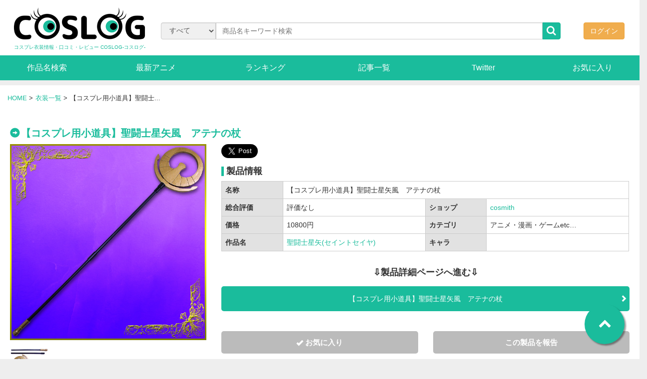

--- FILE ---
content_type: text/css
request_url: https://coslog.net/dist/css/common.min.css
body_size: 8024
content:
@charset "UTF-8";
@import url(https://fonts.googleapis.com/css?family=Open+Sans:400,400italic,600,600italic,700,700italic&family=Lato:400,400italic,600,600italic,700,700italic);

html{
	font-size: 62.5% !important;
}
body{
	font-size: 1.6rem;
	background-color: #eee;
}

img {
	max-width: 100%;
}

ul {
	padding: 0;
}

li {
	list-style: none;
}

em {
	font-style: normal;
}

form {
	display: inline;
}

h1{
	background:none;
	font-size: 2.4rem;
	margin: 0;
}

a{
	cursor: pointer;
}

a,a:link,a:visited{
	color:#1abc9c;
	text-decoration: none;
	outline:none;
}

a:hover,a:active{
	color:#16a085;
	text-decoration: none;
	outline:none;
}
ul,ol{
	margin-bottom: 0px;
}

li>a{
	display: block;
}

hr{
	border-top: 1px solid #ccc;
}

p>.btn{
	margin-right: 10px;
	margin-left: 10px;
}

.fa-xlg{
	font-size: 120px;
}
.container{
	position: relative;
	width: 100%;
	height: auto !important;
	height: 100%;
	min-height: 1000px;
	padding: 0;
}

.footer{
	position: absolute;
	bottom: 0;
	width: 100%;
	height: 180px;
	background-color: #117964;
	text-align: center;
}
.footer-menu {
	padding-top: 30px;
}
.footer-menu ul li {
	display: inline-block;
	padding: 0 10px;
}
.footer-menu a{
	color: #fff;
}
.copyright{
	padding-top: 30px;
}

/*スクロールトップ*/
.top-scroll-btn{
	display: block;
	position: fixed;
	z-index: 10000;
	background-color: #1abc9c;
	text-align: center;
	border-radius: 40px;
	height: 80px;
	width: 80px;
	bottom: 30px;
	right:30px;
	line-height: 1;
	box-shadow:3px 3px 3px rgba(0,0,0,0.4);
}

.top-scroll-btn a{
	font-size: 2.6rem;
	margin: 0 auto;
	position: absolute;
	top: 25px;
	right: 26px;
	color: #fff !important;
}


.clearfix:after { /*floatの解除、ここがポイント*/
	display:block;
	clear:both;
	height:0px;
	visibility:hidden;
	content:".";
}
.clearfix {
		min-height: 1px; /*IE6、7対策*/
}
* html .clearfix {
		height: 1px;
		/*¥*//*/ /*MAC IE5.x対策*/
		height: auto;
		overflow: hidden;
		/**/
}

a.btn{
	color: #fff;
}
a.btn-default{
	color: #1abc9c;
}
p.error{
	font-size: 1.3rem;
	color: red;
	margin-top: 5px;
}

input.keywords{
	-webkit-appearance:none;
}

/*ヘッダ*/
.header-wrap{
	background-color: #fff;
	width: 100%;
	height: auto;
}
.head-bg{
	background-image: url(/dist/img/common/head_bg.png);
	background-repeat: repeat-x;
	width: 100%;
	height: 16px;
	list-style-type: none;
	position: absolute;
	top: 0px;
	left: 0px;
}

.header-contents{
	max-width: 1300px;
	height: 111px;
	margin: 0 auto;
	padding: 0 20px 20px;
	position: relative;
	color: #1abc9c;
}


/*ロゴ*/
.header-logo{
	display: inline-block;
	box-sizing: border-box;
	padding-top: 15px;
	width: 278px;
}
.header-logo img{
	max-height: 75px;
}

/*サイトタイトル*/
.header-logo h1{
	display: inline-block;
	padding: 5px 0 0;
	font-size: 1.0rem;
	width: 100%;
	text-align: center;
}
.header-logo p{
	display: inline-block;
	padding: 5px 0 0;
	font-size: 1.0rem;
	width: 100%;
	text-align: center;
}


.signin-nav{
	display: inline-block;
	vertical-align: top;
	padding: 45px 15px 0;
	box-sizing: border-box;
	position: absolute;
	right: 15px;
}


.header-search{
	display: inline-block;
	/*width: -webkit-calc(100% - 615px);
	width: calc(100% - 615px);*/
	width: -webkit-calc(100% - 420px);
	width: calc(100% - 420px);
	min-width: 230px;
	vertical-align: top;
	padding: 45px 0 0 20px;
	box-sizing: border-box;
}


.navToggle{
	display: none;
}
.header-navbar{
	/*width:100%;*/
	background-color: #1abc9c;
}
.header-navbar nav{
	width:1300px;
	margin-right:auto;
	margin-left:auto;
}
.header-navbar li{
	/*padding: 0;*/
	text-align: center;
	box-sizing: border-box;
	background-color: #1abc9c;
}
.header-navbar a{
	display: block;
	box-sizing: border-box;
	padding: 14px 7px;
}

.header-navbar-parent{
	width: 100%;
	background-color: #1abc9c;
	z-index: 11990;
	padding: 0;
}
.pc-nav .header-navbar-parent li{
	/*border-left: 1px solid #fff;
	border-right: 1px solid #fff;*/
}
.pc-nav .header-navbar-parent li:first-child{
	/*border-left: 2px solid #fff;*/
}
.pc-nav .header-navbar-parent li:last-child{
	/*border-right: 2px solid #fff;*/
}

.header-navbar-parent a{
	color: #fff !important;
}

.header-navbar-child li a{
	color: #fff;
}
/*pcグローバルナビの作品名検索用50音ドロップダウンメニュー*/
.pc-nav .header-navbar-child{
	display: none;
	position: absolute;
	z-index: 11990;
	top: 162px;
	right: 0;
	left: 0;
	background-color: #1abc9c;
	width:1530px;
	margin: auto;

}
.sp-sidenav{
	display: none;
}


#navToggle {
	display:none; /*通常時は非表示にしておきます*/
	position:fixed; /*bodyに対しての絶対位置指定です*/
	right:10px;
	top:10px;
	width:42px;
	height:42px;
	cursor:pointer;
	border-radius: 5px;
	/*border:solid 1px #1abc9c;*/
	padding: 9px;
	/*background-color: #fff;*/
	z-index: 12200;
}
#navToggle div {
	position:relative
} /*spanの絶対位置指定の親にします*/
#navToggle span {
	display:block;
	position:absolute; /*#navToggle div に対して*/
	width:100%;
	border-bottom:solid 3px #999;
	-webkit-transition: .35s ease-in-out;
	-moz-transition: .35s ease-in-out;
	transition: .35s ease-in-out;
}
#navToggle span:nth-child(1) {top:0}
#navToggle span:nth-child(2) {top:8px}
#navToggle span:nth-child(3) {top:16px}

.humbarger{
	background-color: #fff;
}

.openNav{
	background-color: #fff;
}
.openNav span:nth-child(1) {
	top: 11px !important;
	-webkit-transform:rotate(-45deg) !important;
	-moz-transform:rotate(-45deg) !important;
	transform:rotate(-45deg) !important;
}
/*2番目と3番目のspanを45度に*/
.openNav span:nth-child(2),
.openNav span:nth-child(3) {
	top: 11px !important;
	-webkit-transform:rotate(45deg) !important;
	-moz-transform:rotate(45deg) !important;
	transform:rotate(45deg) !important;
}

.sp-search{
	padding: 10px ;
}
.signin-btn{
	padding: 15px 10px;
}

@media only screen and (max-width: 768px) {

	.header-wrap{
		background: rgba(255,255,255,0.8);
		position: fixed;
		top: 0;
		border-bottom: 2px solid #ccc;
	}

	.paging {
		margin-left: 0;
	}

	#navToggle{
		display: block;
	}

	.humbarger{
		width: 300px;
		position: fixed;
		top: 40px;
		right: 15px;
		background-color: #ccc;
	}
	.sp-sidenav{
		display: none;
		height: 100%;
		width: 100%;
		z-index: 11000;
	}
	.sp-sidenav nav{
		height: 100%;
		width: 100%;
		position: fixed;
		z-index: 11980;
	}
	.sp-sidenav nav .nav-contents{
		position: fixed;
		height: 100%;
		width: 80%;
		left: 20%;
		z-index: 11990;
	}
	/*ul*/
	.sp-sidenav nav .nav-contents .header-navbar-parent{
		height: 100%;
		width: 100%;
		padding-top:15px;
		padding-right: 60px;
		overflow:auto;
		-webkit-overflow-scrolling:touch;
		z-index: 11990;
		right: -100%;
	}
	/*ul*/
	.sp-sidenav nav .nav-contents .header-navbar-child{
		display: none;
		background-color: #1abc9c;
		height: 100%;
		width: 100%;
		overflow:auto;
		-webkit-overflow-scrolling:touch;
		z-index: 12000;
		position: absolute;
		top: 65px;
		right: 0;
	}
	.sp-sidenav nav .header-navbar-child li{
		height: 40px;
		position: relative;
	}
	.sp-sidenav nav .header-navbar-child li a{
		padding: 10px;
	}
	.sp-sidenav #nav-overlay{
		display: none;
		background-color: #000;
		opacity: 0.5;
	}
	.container .header-search{
		display: none;
	}
	.container .header-navbar{
		display: none;/*旧ヘッダーナビを不可視化*/
	}
	/*.thumb-item-nav{
		display: none;
	}*/
	.fa-xlg{
	    font-size:70px;
	}

	/*スクロールトップボタン*/
	.top-scroll-btn{
		border-radius: 20px;
		height: 40px;
		width: 40px;
		bottom: 15px;
		right:15px;
		opacity: 0.8;
	}
	.top-scroll-btn a{
		top: 9px;
		right: 9px;
		font-size: 2.0rem;
	}

	.copyright {
		padding-top: 30px;
		width: 85%;
		margin: 0 auto;
	}
	.copyright .please {
		font-size: 14px;
	}

}



.alert-list li{
	font-size: 14px;
}


.category-select{
	border-top-left-radius: 4px !important;
	border-bottom-left-radius: 4px !important;
	background-color: #f0f0f0;
	width: 110px !important;
	/*width: 140px !important;*/
}

.category-select option{
	background-color: #fff;
	padding: 3px 6px !important;
}

.taxonomy-select{
	border-top-left-radius: 4px !important;
	border-bottom-left-radius: 4px !important;
	background-color: #f0f0f0;
	width: 88px !important;
}
.taxonomy-select option{
	background-color: #fff;
	padding: 3px 6px !important;
}


.dropdown-list{
	display: none;
	background-color: #fff;
}

.list-group-item:first-child{
	border-radius: 0px;
}

.list-group-item:last-child{
	border-radius: 0px;
}

.list-group > li:first-child > .list-group-item{
	border-top-right-radius: 4px;
	border-top-left-radius: 4px;
}

.list-group > li:last-child > .list-group-item{
	border-bottom-right-radius: 4px;
	border-bottom-left-radius: 4px;
}

.list-group-item img{
	vertical-align: middle;
	width: 20px;
	margin-right: 5px;
}
/*下層*/
a.list-group-item{
	color: #1abc9c;
	width: 100%;
}
a.list-group-item:hover{
	color: #16a085;
}

.menu{
	margin-top: 60px;
}
.menu a{
	text-align: center;
}
.menu .list-group-item {
	padding: 0;
}
.list-group-item a{
	display: block;
	padding: 10px;
	width: 100%;
}
.list-group-item a:hover{
	background-color: #1abc9c;
	color:#fff;
}




.dropdown-list>li>a.list-group-item{
	text-indent: 25px;
}

.dropdown-list>li:after{
	/*clear: both;*/
}

.first-level>a{
	float: left;
}
.second-level{
	float:left;
	position: absolute;
	left: 225px;
	width: 210px;
	z-index: 11990;
	display: none;
	/*visibility: hidden;*/
}

.sub-title{
	font-size: 1.8rem;
}

input.checkbox1{
	display: block;
	margin-top: 10px;
}

/*コンテンツ*/
.wrap{
	width: 100%;
	font-size: 120%;
	margin-bottom: 230px;
	box-sizing: border-box;
}
.contents{
	max-width: 1300px;
	margin: 10px auto 20px;
	background-color:#fff;
	padding: 0 50px 50px;
	position: relative;
}


.main-contents{
	padding: 5px 0 0;
	max-width: initial;
}

.main-contents h1{
	margin: 30px 0 0;
}


.keyvisual{
	margin:15px 0 20px;
}
.keyvisual>li{
	margin: 0 auto;
	width: 100%;
	max-height: 400px;
	background-color: #efefef;
}
.keyvisual img{
	height: 100%;
}


.nav-bar{
	width: 240px;
	float: left;
	padding: 0 15px;
}

aside{
	max-width: initial;
	padding: 10px;
}




/* タイトルまわり */
.title-border {
	font-weight: bold;
	font-size: 2.0rem;
	padding: 0 0 5px;
	line-height: 1.4;
	margin-bottom: 0px;
}
.title-border:before {
	content: '';
	height: 30px;
	width: 10px;
	display: inline-block;
	/*margin-right: 10px;*/
	/*background: #1abc9c;*/
	vertical-align: text-top;
}
.title-border.title-icon {
	border-left: none;
}
.title-border.title-icon:before {
	width: 30px;
	margin-right: 5px;
	vertical-align: text-bottom;
	background: #1abc9c no-repeat center center;
}
.title-border>img{
	margin-right: 10px;
	width: 19px;
}


.title-subhead {
	font-size: 1.8rem;
	font-weight: bold;
	position: relative;
	margin-top: 0;
}
.title-subhead:before {
	content: "";
	width: 15px;
	height: 4px;
	background: #1abc9c;
	display: inline-block;
	vertical-align: middle;
	margin-right: 5px;
}

.title-subhead-y {
	font-size: 1.8rem;
	border-left: 5px solid #1abc9c;
	padding-left: 5px;
	font-weight: bold;
	margin-bottom: 10px !important;
}

.title-ud-subhead {
	font-size: 1.8rem;
	color: #1abc9c;
	font-weight: bold;
	display: block;
	border-bottom: 2px solid #aaa;
	position: relative;
	z-index: 3020;
	padding-bottom: 3px;
	margin-bottom: 15px;
}
.title-ud-subhead:after {
	content: "";
	height: 2px;
	background-color: #1abc9c;
	position: absolute;
	bottom: -2px;
	left: 0;
	z-index: 3010;
	width: 150px;
}
.title-border>img{
	color: #1abc9c;
}



.table-2col {
	width: 100%;
}
.table-2col th, .table-2col td {
	border-collapse: collapse;
	padding: 15px;
	vertical-align: middle;
	border: 1px solid #cccccc;
}
.table-2col th {
	background: #e2e2e2;
	font-weight: bold;
	width: 200px;
}
.table-2col th small {
	display: block;
	font-size: 1.1rem;
	margin-top: 5px;
	font-weight: normal;
}
.table-2col td ul:first-child {
	margin-bottom: 0;
}

@media only screen and (max-width: 768px) {
	.table-2col {
		display: block;
	}
	.table-2col tbody {
		display: block;
	}
	.table-2col tbody tr {
		display: block;
	}
	.table-2col tbody tr th, .table-2col tbody tr td {
		display: block;
		width: 100%;
	}
}

.table-4col {
	width: 100%;
}
.table-4col th, .table-4col td {
	border-collapse: collapse;
	padding: 7px;
	vertical-align: middle;
	border: 1px solid #cccccc;
	font-size: 1.4rem;
}
.table-4col th {
	background: #e2e2e2;
	font-weight: bold;
	width: 15%;
}
.table-4col th small {
	display: block;
	font-size: 1.1rem;
	margin-top: 5px;
	font-weight: normal;
}
.table-4col td {
	width: 35%;
}
.table-4col td ul:first-child {
	margin-bottom: 0;
}





@media only screen and (max-width: 768px) {
	.table-4col {
		display: block;
	}
	.table-4col tbody{
		display: block;
	}
	.table-4col tbody tr {
		display: block;
	}
	.table-4col tbody tr th, .table-4col tbody tr td {
		display: block;
		width: 768px;
		width: 100%;
	}
}

.table-head-body {
	width: 100%; }
.table-head-body th, .table-head-body td {
	border-collapse: collapse;
	padding: 15px;
	vertical-align: middle;
	text-align: center;
	border: 1px solid #cccccc;
	font-size: 1.2rem; }
.table-head-body thead th {
	color: #ffffff;
	font-weight: bold;
	background: #333333; }
.table-head-body tbody tr td a {
	text-decoration: underline; }
.table-head-body tbody tr td a:hover {
	text-decoration: none; }
.table-head-body tbody tr:nth-child(2n) td {
	background: #f2f2f2; }

@media only screen and (max-width: 1139px) {
	.table-scroll {
		width: 100%;
		overflow-x: scroll;
	}
	.table-scroll table {
		width: auto;
	}
	.table-scroll table th, .table-scroll table td {
		min-width: 150px;
	}
}

.list-nakaguro li:before {
	content: '・';
	display: inline-block;
	padding-left: 1em;
	text-indent: -1em;
}

.image-tile-3 {
	margin-left: -5px;
	margin-right: -5px;
}
.image-tile-3 .tile-content {
	margin-bottom: 10px;
	padding-left: 5px;
	padding-right: 5px;
}
.image-tile-3 .tile-content a {
	text-decoration: none;
}
.image-tile-3 .tile-content a figure img {
	width: 100%;
}
.image-tile-3 .tile-content a figure figcaption {
	display: block;
	text-align: center;
	background: #79839e;
	color: #ffffff;
	font-size: 1.4rem;
	font-weight: bold;
	padding: 10px;
}
.image-tile-3 .tile-content a figure figcaption:after {
	font-family: "Glyphicons Halflings";
	content: "\e080";
	float: right;
}
.image-tile-3 .tile-content a:hover figure figcaption {
	background: #1abc9c;
}
@media only screen and (max-width: 639px) {
	.image-tile-3 .tile-content {
		margin-bottom: 0;
		border-bottom: 1px solid #ffffff;
	}
	.image-tile-3 .tile-content a figure img {
		display: none;
	}
	.image-tile-3 .tile-content a figure figcaption {
		font-size: 1.6rem;
		padding: 15px 10px;
		text-align: left;
	}
}



.menu-icon:before{
	font-family: "Glyphicons Halflings";
	content: "\e118";
	font-size: 1.9rem;
	vertical-align: middle;
	margin-right: 18px;
	color: #1abc9c;
}
.list-icon:before{
	font-family: "Glyphicons Halflings";
	content: "\e134";
	font-size: 1.9rem;
	vertical-align: middle;
	margin-right: 12px;
	color: #1abc9c;
}
.detail-icon:before{
	font-family: "Glyphicons Halflings";
	content: "\e131";
	font-size: 1.9rem;
	vertical-align: middle;
	margin-right: 12px;
	color: #1abc9c;
}

/*製品リスト*/
.item-horizontal {
	font-size: 1.6rem;
	border-bottom: 1px solid #ccc;
	margin-bottom: 20px;
}
.item-horizontal .item-name {
	color: #1abc9c;
	font-size: 1.4rem;
	font-weight: bold;
	margin: 0 0 2px;
	line-height: 1.4;
	display: block;
	height: 54px;
}
.item-horizontal figure {
	margin-bottom: 8px;
}

.item-horizontal .item-price {
	display: block;
	height: 16px;
}
.item-horizontal .item-price em {
	font-size: 1.6rem;
	font-weight: bold;
	color: #ec6517;
}
.item-horizontal .item-shop {
	font-size: 1.2rem;
	margin: 8px 0;
}
.item-horizontal .post-time{
	font-size: 1.2rem;
	margin: 8px 0;
	overflow: hidden ;
	white-space: nowrap;
	text-overflow: ellipsis;
	text-align: right;
	color: #ccc;
}
.item-horizontal .item-star {
	margin-bottom: 4px;
	min-height: 18px;
}
.item-horizontal .item-average{
	margin-bottom: 8px;
}
.news-title{
	font-size: 1.4rem;
	font-weight: 700;
	margin: 0 0 10px;
	line-height: 1.4;
	display: block;
	height: 108px;
}
.item-horizontal p{
	margin-bottom: 20px;
}

.item-name {
	position: relative;
	height: 58px;
	overflow: hidden;
	line-height: 2.0;
}

.item-name:before, .item-name:after {
	position: absolute;
	background: #fff;
}

.item-name:before {
	/*content: "...";*/
	bottom: 0;
	right: 0;
}

.item-name:after {
	content: "";
	width: 100%;
	height: 100%;
}

.item-shop{
	overflow: hidden ;
	white-space: nowrap;
	text-overflow: ellipsis;
	text-align:left;
}
.item-star{
	margin-top: 8px;
	font-size: 1.7rem;
}
.item-star i{
	margin-left: -2px;
}
.item-star i:before{
	color:#f0ad4e;
}


.btn-fav {
	display: inline-block;
	background: #bbb;
	color: #ffffff !important;
	width: 100%;
	padding: 7px 5px 5px;
	text-align: center;
	font-size: 1.0rem; }
.btn-fav:before {
	font-family: "Glyphicons Halflings";
	content: "\e013";
	font-size: 0.8rem;
	vertical-align: middle;
	margin-right: 3px; }
.btn-fav:hover {
	background: #666666;
	color: #ffffff;
	text-decoration: none; }
.btn-fav:focus {
	color: #ffffff;
	text-decoration: none; }
.btn-fav.active {
	background: #666666;
	color: #ffffff;
	text-decoration: none; }
.btn-fav.active:before {
	color: #ecb217;
	background: #666666; }
.btn-fav.active:focus {
	color: #ffffff;
	text-decoration: none; }


.btn-gray {
	display: inline-block;
	background: #666666;
	border-radius: 5px;
	color: #ffffff !important;
	width: 480px;
	font-size: 1.8rem;
	font-weight: bold;
	padding: 15px;
	text-decoration: none;
	position: relative;
	border: 0; }
.btn-gray:hover {
	background: #999999;
	color: #ffffff;
	text-decoration: none; }
.btn-gray:after {
	content: '\e080';
	font-family: "Glyphicons Halflings";
	display: inline-block;
	float: right; }


.btn-green {
	display: inline-block;
	background: #1abc9c;
	border-radius: 5px;
	color: #ffffff !important;
	width: 100%;
	max-width: 480px;
	font-size: 1.8rem;
	font-weight: bold;
	padding: 15px;
	text-decoration: none;
	position: relative;
	border: 0; }
.btn-green:hover {
	background: #16a085;
	color: #ffffff;
	text-decoration: none; }
.btn-arrow:after {
	content: '\e080';
	font-family: "Glyphicons Halflings";
	display: inline-block;
	position: absolute;
	right :15px; 
}




.btn-blue {
	display: inline-block;
	background: #428bca;
	border-radius: 5px;
	color: #ffffff !important;
	width: 100%;
	max-width: 480px;
	font-size: 1.8rem;
	font-weight: bold;
	padding: 15px;
	text-decoration: none;
	position: relative;
	border: 0; }
.btn-blue:hover {
	background: #3071a9;
	color: #ffffff;
	text-decoration: none; }


.btn-fav-lg {
	display: inline-block;
	background: #bbb;
	border-radius: 5px;
	color: #ffffff !important;
	width: 100%;
	max-width: 480px;
	font-size: 1.5rem;
	font-weight: bold;
	padding: 12px;
	text-decoration: none;
	position: relative;
	border: 0; }
.btn-fav-lg:before {
	font-family: "Glyphicons Halflings";
	content: "\e013";
	font-size: 1.3rem;
	vertical-align: middle;
	margin-right: 5px; }
.btn-fav-lg:hover {
	background: #666666;
	color: #ffffff;
	text-decoration: none; }
.btn-fav-lg:focus {
	color: #ffffff;
	text-decoration: none; }
.btn-fav-lg.active {
	background: #ecb217;
	color: #ffffff;
	text-decoration: none; }
.btn-fav-lg.active:before {
	color: #ffffff;
	background: #ecb217; }
.btn-fav-lg.active:focus {
	color: #ffffff;
	text-decoration: none; }

.btn-rep-lg {
	display: inline-block;
	background: #bbb;
	border-radius: 5px;
	color: #ffffff !important;
	width: 100%;
	max-width: 480px;
	font-size: 1.5rem;
	font-weight: bold;
	padding: 12px;
	text-decoration: none;
	position: relative;
	border: 0; }
.btn-rep-lg:hover {
	background: #666666;
	color: #ffffff;
	text-decoration: none; }
.btn-rep-lg:focus {
	color: #ffffff;
	text-decoration: none; }


.btn-basic{
	color: #fff;
	background-color: #1abc9c;
	border-color: #06af8e;
	box-sizing: border-box;
}
.btn-basic:hover, .btn-basic:focus, .btn-basic.focus, .btn-basic:active, .btn-basic.active, .open>.dropdown-toggle.btn-basic {
	color: #fff;
	background-color: #059a7d;
	border-color: #04836a;
}


.vocalo-tag button,.vocalo-tag-selected button{
	margin-bottom: 10px;
}



.signin-box{
	margin-bottom: 20px;
}
.signin-box>h1{
	margin: 10px 0px 5px;
}
/*.signin-box>p{
	text-align: center;
	margin: 10px 0px 5px;
}*/
.signin{
	border: 1px #1abc9c solid;
	border-radius: 4px;
	padding: 20px 50px 25px;
	/*font-size: 1.4rem;*/
	/*min-height: 100px;*/
	position: relative;
}

.signin>h1{
	/*font-size: 1.6rem;*/
	margin: 0 0 5px;
}
.signin p{
	margin: 10px;
	font-size: 1.4rem;
}
.signin label{
	font-size: 1.5rem;
	margin: 10px 0 5px;
}

.btn-area{
	margin-top:20px;
}


/*レビューエリア回り*/

.review-box{
	margin-bottom: 20px;
}
.review-box h1{
	margin: 10px 0px 5px;
}
.review-box .others{
	margin-top: 15px;
}

.review{
	border: 1px #1abc9c solid;
	border-radius: 4px;
	padding: 15px 15px 45px 15px;
	font-size: 1.4rem;
	min-height: 100px;
	position: relative;
}

.review>h1{
	font-size: 1.6rem;
	margin: 0 0 5px;
}

.rev-img-box{
	margin: 0 0 10px;
	overflow:hidden;
}
.rev-img{
	height: 100%;
	padding: 0 5px;
}


/*中の画像を中央で切り抜く*/
.fig-area span{
	display: block;
	text-align: center;
	margin-top: 5px;
}
.fig-area figure {
	overflow: hidden;
	height:50%;
}
.fig-area figure img{
	position: relative;
	top: 50%;
	left: 50%;
	width: 100%;
	height: auto;
	-webkit-transform: translate(-50%,-50%);
	-ms-transform: translate(-50%,-50%);
	transform: translate(-50%,-50%);
}

.news-fig-area span{
	display: block;
	text-align: center;
	margin-top: 5px;
}
.news-fig-area figure {
	overflow: hidden;
	height:50%;
}
.news-fig-area figure img{
	position: relative;
	top: 50%;
	left: 50%;
	width: 100%;
	height: auto;
	-webkit-transform: translate(-50%,-50%);
	-ms-transform: translate(-50%,-50%);
	transform: translate(-50%,-50%);
}
/*********************/

.rev-title{
	padding-left: 5px;
	margin-bottom: 10px;
	overflow: hidden;
	height: 26px;
}
.rev-title a{
	font-size: 20px;
}
.det-star{
	padding-left: 5px;
}

.det-star i{
	margin-left: -2px;
}
.det-star i:before{
	color:#f0ad4e;
}
.review .det-star{
	font-size: 28px;
}

.comment {
	position: relative;
	/*height: 42px;*/
	overflow: hidden;
	line-height: 1.4;
	margin-top: 5px;
	margin-bottom: 10px;
	padding-left: 8px;
	font-size: 16px;
}

.comment p{
	word-break: break-all;
}
.review-detail .review-area{
	padding: 0px 15px 0;
}

.rev-user{
	position:absolute;
	bottom: 28px;
	right: 15px;
	font-size: 15px;
}
.rev-created{
	position:absolute;
	bottom: 10px;
	right: 15px;
}

.write{
	text-align: center;
	/*margin-top: 35px;*/
}

.write-btn{
	font-size: 1.6rem;
}
.write-btn span:before{
	font-family: "Glyphicons Halflings";
	content: "\270f";
	font-size: 1.6rem;
	vertical-align: middle;
	margin-right: 5px;
	/*color: #1abc9c;*/
	color: #fff;
}
.photo-btn{
	font-size: 1.6rem;
}
.photo-btn span:before{
	font-family: "Glyphicons Halflings";
	content: "\e046";
	font-size: 1.6rem;
	vertical-align: middle;
	margin-right: 5px;
	/*color: #1abc9c;*/
	color: #fff;
}

.signout-btn{
	position: absolute;
	right:30px;
	top:6px;
}
.signout-btn:before{
	font-family: "Glyphicons Halflings";
	content: "\e066";
	font-size: 1.6rem;
	vertical-align: middle;
	margin-right: 5px;
	color: #1abc9c;
	/*color: #fff;*/
}

.prof-tablerow{
	height: 90px;
	overflow: hidden;
}


/*フォーム周り*/
.form-area{
	margin-top: 10px;
	margin-bottom: 20px;
}
.form-area>p{
	font-size: 1.4rem;
	margin-bottom: 5px;
}
.form-area p.view-text{
	margin: 10px 0 20px;
	text-indent: 10px;
	font-weight: bold;
	font-size: 1.8rem;
}

.form-textarea{
	height: 227px !important;
	max-width: 100%;
}

.form-area input.form-control{
	margin: 5px 0 20px;
}
.form-area select.form-control{
	margin: 5px 0 15px;
}

.form-area label{
	font-size: 1.6rem;
}

.form-area>form>label:first-child{
	margin-top: 10px;
}

.form-area label span{
	color: #ba2636;
}

.form-area textarea.form-control{
	margin: 5px 0 20px;
}

.select-filitem-area{
	margin: 10px 0 20px;
}
.select-filitem-area label{
	vertical-align: top;
	font-size: 1.6rem;
}
.select-filitem-area label input[type=file]{
	display: inline !important;
	font-size: 1.4rem;
	font-weight: normal;
	margin-left: 5px;
	padding: 5px;
}
.profile-image img{
	height: 200px;
}
.input-review-image img{
	height: 200px;
}
.contact-confirm h1{
	margin-bottom: 5px;
}
.contact-confirm label{
	margin-bottom: 10px;
}
.contact-confirm p{
	margin-bottom: 15px;
}

/*広告回り*/
aside ul{
	text-align: center;
}
aside li{
	margin-bottom: 10px;
}

/*記事リスト*/
.post{
	margin-top: 20px;
	padding-bottom: 5px;
	min-height: 200px;
	display: block;
}
.post article{
	min-height: 230px;
	padding: 5px;
	border-bottom: 1px solid #ccc;
	height: auto;
	display: block;
}
.post figure{
	width: 200px;
	margin-right: 20px;
	float: left;
}
.post .article-info{
	min-height: 200px;
	/*width: calc(100% - 199px;);
	float: left;*/
}
.post h2{
	margin-top: 5px;
	font-size: 18px;
	line-height: 1.2;
}

.post time{
	font-size: 15px;
	position: absolute;
	bottom: 30px;
	right: 10px;
}

.post-content{
	max-width: 1000px;
	margin: 0 auto;
}

/*ナビ背景*/
#nav-overlay{
	display:none;
	width:100%;
	height:100%;
	background-color: rgb(0,0,0,0);
	position:fixed;
	top:0;
	left:0;
	z-index: 11980;
}




/* モーダル コンテンツエリア */
#modal-main {
	display: none;
	width: 550px;
	/*height: 100px;*/
	margin: 0;
	padding: 30px 30px;
	text-align: center;
	vertical-align: middle;
	background-color: #ffffff;
	color: #666666;
	position:fixed;
	border-radius: 8px;
	border:solid 3px #1abc9c;
	z-index: 12410;
}
#modal-main p {
	margin-top: 10px;
}
/* モーダル 背景エリア */
#modal-bg {
	display:none;
	width:100%;
	height:100%;
	background-color: rgba(0,0,0,0.5);
	position:fixed;
	top:0;
	left:0;
	z-index: 12400;
}

/*絞込検索モーダル*/
#search-window{
	display: none;
	width: 90%;
	/*position: absolute;*/
	top:10px;
	left: 5%;
	right:5%;
	margin: 0;
	padding: 30px 30px;
	text-align: center;
	vertical-align: middle;
	background-color: #ffffff;
	color: #666666;
	position:fixed;
	border-radius: 8px;
	border:solid 3px #1abc9c;
	z-index: 12350;
}
#search-window label{
	margin-bottom: 5px;
}
#search-window .search-window-close{
	position: absolute;
	z-index: 12020;
	width: 30px;
	height: 30px;
	background-color: #ccc;
	top: 5px;
	right: 5px;
	border-radius: 15px;
	padding: 4px 7px;
	font-size: 20px;
}
/* 絞込検索モーダル 背景エリア */
#search-overlay {
	display:none;
	width:100%;
	height:120%;
	background-color: rgba(0,0,0,0.5);
	position:fixed;
	top:0;
	left:0;
	z-index: 12340;
}

.sp-vis{
	/*スマホのみで表示*/
	display: none;
}
.sp-unvis{
	/*スマホのみで表示*/
	display: block;
}


#search-window .category-select{
	width: 100% !important;
}

ul.gallery{
	margin-top: 5px;
}


@media only screen and (max-width: 1300px) {
	
	.header-wrap {
		width: 100%;
		box-sizing: border-box;
	}

	.header-navbar nav{
		width: 100%;
	}
	.header-contents {
		width: 100%;
	}

	.main-contents{
		padding-left: 15px;
		padding-right: 15px;
	}

	aside{
		padding-left: 15px;
		padding-right: 15px;
	}

	.contents {
		width: 100%;
		padding: 0 5px 30px;
	}

	.review-detail{
		border-right: 0px;
		border-left: 0px;
		border-radius: 0px;
	}

	.pc-nav .header-navbar-child{
		width: 100%;
	}

}

/*スマホ*/
@media only screen and (max-width: 768px) {
	.sp-vis{
		/*スマホのみで表示*/
		display: block;
	}
	.sp-unvis{
		/*スマホのみで表示*/
		display: none;
	}

	.wrap{
		margin-top: 65px;
	}

	.main-contents{
		padding-right: 15px;
		padding-left: 15px;
	}

	.main-contents h1{
		margin: 10px 0 0;
	}

	.header-wrap {
		height: auto;
		z-index: 10000;
	}

	.header-contents{
		height: auto;
		padding: 0 20px 8px;
		height: 55px;

	}

	.header-logo{
		padding-top: 3px;
		width: 265px;
		position: absolute;
		left: 0;
		right: 0;
		margin: auto;
		text-align: center;
	}
	.header-logo>a{
		display: block;
		height: 30px;
	}
	.header-logo img{
		height: 30px;
		width: auto;
	}
	.header-logo h1{
		padding: 3px 0px 0px;
		margin-bottom: 5px;
		font-size: 0.9rem;
		color: #888;
	}
	.header-logo p{
		padding: 3px 0px 0px;
		margin-bottom: 5px;
		font-size: 0.9rem;
		color: #888;
	}
	#scrolldown a{
		font-size: 16px;
	}

	.signin-nav{
		right: auto;
	}

	.signin-nav a{
		position: absolute;
		top: 17px;
		right: auto;
		left: 0px;
		font-size: 11px;
		text-align:center;
		padding: 1px 5px;
		border-radius: 3px;
	}

	.header-search{
		display: block;
		width: 100%;
		vertical-align: top;
		padding: 20px 0 0;
		box-sizing: border-box;
	}



	.search-category{
		display: none;
	}

	.keywords{
		border-top-left-radius: 4px !important;
		border-bottom-left-radius: 4px !important;
	}


	.keyvisual{
		min-height: 100px;
	}



	.item-horizontal>figure{
		text-align: center;
	}
	.btn-gray {
		width: 100%;
	}

	.signin{
		padding-left: 30px;
		padding-right: 30px;
	}
	.btn-area{
		text-align: center;
	}

	#modal-main {
		width: 300px;
		padding: 30px 30px;
	}
	#search-window {
		padding: 30px 30px;
	}
	.item-star{
		font-size: 1.2rem;
	}
	.item-price{
		height:16px;
	}

	.review .det-star{
		font-size: 22px;
	}
	.review-detail .image-area figure img{
	  width: 80%;
	}

	#search-window button{
		width: 100%;
	}

	.post{
		min-height:450px;
		height:auto;
	}
	/*記事リスト*/
	.post{
		margin-top: 10px;
		padding-bottom: 5px;
		min-height: 120px;
		display: block;
	}
	.post article{
		min-height: 130px;
		padding: 5px;
		border-bottom: 1px solid #ccc;
		height: auto;
		display: block;
	}
	.post figure{
		width: 120px;
		margin-right: 10px;
		float: left;
	}
	.post .article-info{
		min-height: 120px;
		float: left;
		width: calc(100% - 130px);
	}
	.post .article-info .article-category{
		font-size: 14px;
	}
	.post h2{
		margin-top: 5px;
		font-size: 14px;
		line-height: 1.2;
		margin-bottom: 5px;
	}

	.post time{
		font-size: 13px;
	}

	.post-content{
		max-width: 1000px;
		margin: 0 auto;
	}

	.post time{
		position: absolute;
		bottom: 10px;
		right: 20px;
		font-size: 13px;
	}

}/*スマホ*/

/*ページング*/
@media only screen and (max-width: 1139px) {
	.archive-vertical {
		float: none;
		width: 100%;
	}
}
.archive-vertical .paging {
	margin-left: 0;
}
.archive-vertical.fav {
	width: 100%;
	float: none;
}

.paging {
	clear: both;
	margin-left: 20px;
}
.paging ol {
	margin: 0;
	padding: 0;
}
.paging ol li {
	display: inline-block;
	margin-bottom: 5px;
}
.paging ol li a {
	display: inline-block;
	padding: 5px 10px;
	background: #666666;
	color: #ffffff;
	text-decoration: none;
}
.paging ol li a:hover {
	text-decoration: none;
	background: #333333;
}
.paging ol li span {
	display: inline-block;
	background: #333333;
	padding: 5px 10px;
	color: #ffffff;
}
.paging ol li.first-page:after {
	display: inline-block;
	content: '...';
	margin-left: 0.5em;
}
.paging ol li.last-page:before {
	display: inline-block;
	content: '...';
	margin-right: 0.5em;
}




/*ランキング*/
.ranking-head{
	background-color: #fff;
	border-bottom: 3px solid #1abc9c;
	display: block;
	width: 100%;
	height: 30px;
	padding: 5px 3px 5px 10px;
	font-weight: bold;
	text-align: left !important;
}
.no-one{
	background-image: url('/dist/img/common/crown.png');
	background-repeat: no-repeat;
	background-position: 0% 0%;
	padding-left: 35px;
}
.no-two{
	background-image: url('/dist/img/common/crown2.png');
	background-repeat: no-repeat;
	background-position: 0% 0%;
	padding-left: 35px;
}
.no-three{
	background-image: url('/dist/img/common/crown3.png');
	background-repeat: no-repeat;
	background-position: 0% 0%;
	padding-left: 35px;
}
.item-cnt{
	font-size: 13px;
}
/*ピックアップ*/
.post-introduction{
	margin-bottom: 40px;
}
.post-introduction .introduction-figure{
	text-align:
	center;margin-bottom: 20px;
}
.post-introduction .introduction-figure img{
	width: 100%;
}
.post-introduction .introduction-text{
	margin-bottom: 20px;
	line-height: 1.7;
	font-size: 16px;
}
.halloween-sort a{
	display: inline-block;
	margin-bottom: 5px;
}
.link-list{
	margin-bottom: 50px;
}
.link-request .manual{
	margin-bottom: 20px;
	font-size: 16px;
}
.link-request .manual p{
	margin-bottom: 10px;
}
.link-request .manual ul{
	margin-bottom: 10px;
}




.go-click{
	margin: 15px 0;
	font-size: 18px;
	font-weight: bold;
	display: block;
}
.item-link{
	position: relative;
	width: 100%;
}

.item-link a{
	background: #1abc9c;
	color: #fff;
	border-radius: 5px;
	display: inline-block;
	padding: 15px 30px;
	font-size: 14px;
	width: 100%;
	min-height: 50px;
}
.item-link a:after{
	content: '\e080';
	font-family: "Glyphicons Halflings";
	display: inline-block;
	position: absolute;
	right :5px;
	top:60%;
}

.needconfirm{
	color: #ec6517;
	text-align: left;
}
/*.fig-area img{
	opacity:0;
}*/
.pankuzu{
	margin:10px 0;
	padding: 0 10px;
}

.pankuzu a{
	display: inline-block;
}
.pankuzu li{
	display: inline-block;
	font-size: 13px;
}

/*広告枠*/
.col-adv div{
	display: -webkit-box;
    display: -ms-flexbox;
    display: -webkit-flex;
    display: flex;
    -ms-flex-wrap: wrap;
    -webkit-flex-wrap: wrap;
    flex-wrap: wrap;
}
.col-adv article{
	padding-bottom: 5px;
}
.col-adv article .item-name{
	height: 20px;
}
.col-adv article a img{
	height: auto;
	width: 100%;
}


.news-title{
	font-size: 1.4rem;
	font-weight: 700;
	margin: 0 0 10px;
	line-height: 1.4;
	display: block;
	height: 108px;
	overflow:hidden;
}



.slick-prev{
	left: 15px !important;
	z-index: 2200;
	/*font-size: 50px !important;*/
}
.slick-next{
	right: 15px !important;
	z-index: 2200;
	/*font-size: 50px !important;*/
}

.thumb-item-nav li article{
	opacity: 0;
}
/*両端の見切れキービジュアル*/
.thumb-item-nav .slick-slide:not(.slick-center)::before{
    background-color: rgba(0,0,0,0.6);
    position: absolute;
    top: 0;
    right: 0;
    bottom: 0;
    left: 0;
    content: ' ';
}

/*キービジュアル文字盤*/
.square-thumb-list{
	position: relative;
}
.square-thumb-list .square-overlay{
	background: rgba(0,0,0,0.6);
	height: 90px;
	width:100%;
	position: absolute;
	bottom: 0;
	font-weight: bold;
	padding: 8px;
}
.square-thumb-list .square-overlay h2{
	color: #fff;
	font-size: 20px;
	margin: 0;
}
.square-thumb-list .square-overlay .square-overlay-time{
	color:#fff;
	font-size: 14px;
	position: absolute;
	bottom:5px;
	right:10px;
}
.square-thumb-list a img{
	width:100%;
}


/*indexページの各項目の説明*/
.index-introduction{
	font-size: 13px;
	color: #888;
}

/*コンテンツ内の50音、最新アニメボタン*/
.content-navi{
	width: 100%;
	margin: 0;
}
.content-navi li{
	text-align: center;
	background-color: #1abc9c;
	border: solid 1px #fff;
}
.content-navi a,.content-navi a:hover{
	color: #fff;
	padding: 8px;
}
/*@media only screen and (max-width:1500px){
	.contents{
		padding-left: 10px;
		padding-right: 10px;
	}
}*/
.appli-ad-wrapper{
	width: : 100%;
	position: relative;
	background-color: #000;
	color:#fff;
	text-align: center;
}
.appli-ad-wrapper:before{
	content: '';
	display: block;
	padding-top: 16.5%;
}
.appli-ad-wrapper .under-bar{
	font-size: 2.0rem;
	position: absolute;
	display: block;
	height: 100%;
	top: 15%;
	left: 0;
	bottom: 0;
	right: 0;
}

.under-links{
	display: none;
	width: 100%;
}
.under-links a{
	border:solid 1px #1abc9c;
}

@media only screen and (max-width:767px){
	.square-thumb-list .square-overlay h2{
		font-size: 1.4rem;
	}
	.square-thumb-list .square-overlay .square-overlay-time{
		font-size: 1.0rem;
	}
	.square-thumb-list{
		position: relative;
	}
	.square-thumb-list .square-overlay{
		height: 60px;
	}

	.under-links{
		display: block;
	}


	.search-taxonomy{
		display: block !important;
		padding-bottom: 5px;
	}
	.search-taxonomy select{
		border-top-right-radius: 4px !important;
		border-bottom-right-radius: 4px !important;
		float:none !important;
	}
	.custom-search-form .input-group-btn{
		vertical-align: bottom;
	}
}
.keyword-submit-btn{
	padding: 5px 8px;
}
.keyword-submit-btn i{
	font-size: 20px;
}

.mt-10{
	margin-top:10px;
}
.mt-15{
	margin-top:15px;
}
.mt-20{
	margin-top:20px;
}
.mt-25{
	margin-top:25px;
}
.mt-30{
	margin-top:30px;
}
.mt-35{
	margin-top:35px;
}

.mb-10{
	margin-bottom:10px;
}
.mb-15{
	margin-bottom:15px;
}
.mb-20{
	margin-bottom:20px;
}
.mb-25{
	margin-bottom:25px;
}
.mb-30{
	margin-bottom:30px;
}
.mb-35{
	margin-bottom:35px;
}

.pt-10{
	padding-top:10px;
}
.pt-15{
	padding-top:15px;
}
.pt-20{
	padding-top:20px;
}
.pt-25{
	padding-top:25px;
}
.pt-30{
	padding-top:30px;
}
.pt-35{
	padding-top:35px;
}
.pr-10{
	padding-right: 10px;
}
.pl-10{
	padding-left: 10px;
}

.mypage-icons section{
	min-height: 130px;
}

.mypage-icons a{
	color:#888;
}
.mypage-icons a:hover{
	color:#1abc9c;
}
.mypage-icons a p{
	font-size: 14px;
}

.file-form-control{
	max-width: 100%;
}






--- FILE ---
content_type: text/css
request_url: https://coslog.net/dist/css/detail.css
body_size: 672
content:
@charset "UTF-8";




.icon-check:before {
  font-family: "Glyphicons Halflings";
  content: "\e013";
  color: #fff;
  font-size: 1.4rem;
  padding-right: 10px; }

.icon-playcircle:before {
  font-family: "Glyphicons Halflings";
  content: "\e029";
  vertical-align: middle;
  color: #0d2f89;
  font-size: 1.4rem;
  padding-right: 5px; }

.icon-search:before {
  font-family: "Glyphicons Halflings";
  content: "\e015";
  vertical-align: middle;
  color: inherit;
  font-size: inherit;
  padding-right: 5px; }

.icon-star:before {
  font-family: "Glyphicons Halflings";
  content: "\e006";
  vertical-align: middle;
  color: inherit;
  font-size: inherit;
  padding-right: 5px; }

.icon-print:before {
  font-family: "Glyphicons Halflings";
  content: "\e045";
  vertical-align: middle;
  color: inherit;
  font-size: inherit;
  padding-right: 5px; }

.icon-mail:before {
  font-family: "Glyphicons Halflings";
  content: "\2709";
  vertical-align: middle;
  color: inherit;
  font-size: inherit;
  padding-right: 5px; }





/*追加*/
figure{
  text-align: center;
  overflow: hidden;
  max-height: 600px;
}
.image-area{
  margin-bottom: 30px;
}
.image-area figure img{
  width: 100%;
}

.title-subhead-y {
  margin: 10px 0px 5px;
}

.detail-about{
  margin-bottom: 20px;
}
.gallery>li{
  padding-bottom: 10px;
  box-sizing: border-box;
}


.detail-item{
  margin-bottom: 30px;
}
.detail-item table td{
  min-height:30px;
}
.btn-area{
  margin-top: 30px;
}
.item-url-btn {
  margin: 10px auto 30px;
  text-align: center;
}

.review-box {
  margin-bottom: 30px;
}
.rep-btn{
  color: #666 !important;
}


/*口コミ詳細*/

.review-detail{
  /*border: 1px #1abc9c solid;
  border-radius: 4px;*/
  padding: 15px 15px 45px 15px;
  font-size: 1.4rem;
  min-height: 100px;
  position: relative;
}

.review-detail figure{
  text-align: center;
  overflow: hidden;
  max-height: 600px;
}
.review-detail .image-area{
  margin-bottom: 30px;
}
.review-detail .image-area figure img{
  width: 100%;
}

.review-detail-area{
  min-height: 250px;
}
.review-detail .review-area{
  padding: 0px 15px 0;
}
.review-detail .det-star{
  font-size: 28px;
}
.review-detail .comment{
  margin-bottom: 50px;
}
.review-detail .sns-btn{
  margin-top: 20px;
}
.item-info .det-star{
  font-size: 14px;
}





@media only screen and (max-width: 767px) {
  .image-area figure{
    padding-bottom: 10px;
  }

  .gallery{
    margin: 0;
  }

  .gallery>li{
    padding: 0px 5px 10px;
    box-sizing: border-box;
  }

  .title-border{
    height: 60px;
    overflow: hidden;
  }

  .review-detail .review-area{
    padding: 0;
  }
  .review-detail .image-area{
    padding: 0;
  }
}

--- FILE ---
content_type: application/javascript
request_url: https://coslog.net/dist/js/script.js?u=696e5b9f4555d
body_size: 7785
content:
(function($){
	$(function(){
		var signin_button = '';
		$.ajax({
			url: "dist/data/ajax_login_check.php",
			dataType: "text",
			cache: false,
			success: function(data) {
				if(data=='true'){ ///////////////////////////////////////ログイン済
					$('.signin-nav').html('');
					signin_button = '<a href="mypage" class="btn btn-warning">マイページ</a>';
				}else{///////////////////////////////////////////////////未ログイン
					$('.signin-nav').html('');
					signin_button = '<a href="sign_in" class="btn btn-warning">ログイン</a>';
				}
				$('.signin-nav').append(signin_button);
				return false;
			},
			error: function() {
				//errorproess
				return false;
			}
		});


		$('#scrolldown a').on('click', function(event) {
			event.preventDefault();
			/* Act on the event */
			var scroll_link = $(this).attr('href');
			var rearch = $(scroll_link).offset().top;
			$('html,body').animate({scrollTop:rearch-50}, 500, 'swing');
		});




		$('.checkbox-block').on('click',function(){
			$(this).children('.checkbox1').toggle();
		});

		$('.dropdown-toggle').on('click', function() {
			$(this).next().slideToggle();
		});

		window.onunload=function(){};





		$('.search-window-switch').on('click', function(event) {
			$.ajax({
				url: "dist/data/ajax_login_check.php",
				dataType: "text",
				cache: false,
				success: function(data) {
					console.log(data);
					if(data=='true'){
						$('#search-overlay').css('display', 'block');
						$('#search-window').slideToggle('fast');
						$('.container').css('position','fixed');
					}
				},
				error: function() {
					//errorproess
					return false;
				}
			});
		});
		$('.search-window-switch-nologin').on('click', function(event) {
			modal('絞り込み機能の使用にはログインの必要があります。<p><a href="sign_in" class="btn btn-warning">ログイン</a></p>');
		});
		$('#search-overlay').on('click', function(event) {
			$('#search-window').css('display', 'none');
			$('#search-overlay').css('display', 'none');
			$('.container').css('position','relative');
		});
		$('.search-window-close').on('click', function(event) {
			$('#search-window').css('display', 'none');
			$('#search-overlay').css('display', 'none');
			$('.container').css('position','relative');
		});

		var cp_globalnavi = $('.pc-nav nav').clone(true);//pc版のグロナビをコピー
		var cp_searchform = $('.header-search').clone(true);//pc版の検索フォームをコピー

		//ウインドウ初期化
		initNav(cp_globalnavi, cp_searchform, signin_button, false);

		//リスト画像初期化
		//リストの画像エリアの調整
		var list_figure_width = $('.fig-area figure').width();
		var list_figure_height = list_figure_width*1.1;
		$('.fig-area figure').height(list_figure_height);
		var news_figure_width = $('.news-fig-area figure').width();
		// console.log(news_figure_width);
		var news_figure_height = news_figure_width*0.6;
		// console.log(news_figure_height);
		$('.news-fig-area figure').height(news_figure_height);

		//ウインドウリサイズ
		$(window).resize(function() {

			var list_figure_width = $('.fig-area figure').width();
			var list_figure_height = list_figure_width*1.1;
			$('.fig-area figure').height(list_figure_height);
			var news_figure_width = $('.news-fig-area figure').width();
			// console.log(news_figure_width);
			var news_figure_height = news_figure_width*0.6;
			// console.log(news_figure_height);
			$('.news-fig-area figure').height(news_figure_height);

			initNav(cp_globalnavi, cp_searchform, signin_button, true);

		});


		$("img.lazy").lazyload({effect:"fadeIn",effectspeed:100,threshold:10,failure_limit:6});

		function initNav(cp_globalnavi, cp_searchform, signin_button, resized){
			var windowWidth = window.innerWidth;
			if(windowWidth <= 768){////////////スマホ
				if(!$('.sp-sidenav').length){
					$('body').prepend('<div class="sp-sidenav header-navbar"></div>');
				}
				if(!$('#navToggle').length){
					$('body').prepend('<div id="navToggle"><div class="nav-btn"><span></span> <span></span> <span></span></div></div>');
				}
				if(!($('.sp-sidenav').children().length)){//スマホ用ナビの中身がなければ挿入
					$.when(
						$('.sp-sidenav').append(cp_globalnavi)
					)
					.done(function(){
						$.when(
							$('.sp-sidenav .header-navbar-parent').append('<li class="sp-search col-xs-12 col-sm-3"></li>')
						)
						.done(function(){
							$('.sp-sidenav .sp-search').append(cp_searchform);
							if(!$('.signin-nav a').hasClass('btn-xs')){
								$('.signin-nav a').addClass('btn-xs');
							}
						});
					});
				}
				//pc側のナビを削除
				$('.container .header-search').remove();//検索フォーム削除
				$('.pc-nav').children().remove();//グロナビ削除

			}else{/////////////////////////////////////////////////PC
				if($('.sp-sidenav').length>0){
					$('.sp-sidenav').remove();
				}
				if($('#navToggle').length>0){
					$('#navToggle').remove();
				}
				if(resized==true){
					$('.sp-sidenav').children().remove();
					if(!($('.pc-nav').children().length)){//PCナビの中身がなかったらたら
						$('.pc-nav').append(cp_globalnavi);//グロナビを挿入
						$('.header-contents').append(cp_searchform);//検索フォームを挿入
					}
					if($('.signin-nav a').hasClass('btn-xs')){
						$('.signin-nav a').removeClass('btn-xs');
					}
					$('.pc-nav .sp-search').remove();
					$('.pc-nav nav .nav-contents').css('right','0');
					$('.pc-nav nav .nav-contents ul').css('right','0');
				}
			}
		}

		$('.thumb-item-nav').slick({
			// ループする
			infinite: true,
			// アクセシビリティ。左右ボタンで画像の切り替えをできるかどうか
			accessibility: true,
			// 自動再生。trueで自動再生される。
			autoplay: true,
			// 自動再生で切り替えをする時間
			autoplaySpeed: 3000,
			// 自動再生時にスライドのエリアにマウスオンで一時停止するかどうか
			pauseOnHover: true,
			// 自動再生時にドットにマウスオンで一時停止するかどうか
			pauseOnDotsHover: true,
			// 画像下のドット（ページ送り）を表示
			dots: true,
			// 左右の次へ、前へボタンを表示するかどうか
			arrows: true,
			// 最初のスライダーの位置
			initialSlide: 0,
			// スライドのエリアに画像がいくつ表示されるかを指定
			slidesToShow: 1,
			// 一度にスライドする数
			slidesToScroll: 1,
			// タッチスワイプに対応するかどうか
			swipe: true,
			asNavFor: null, //スライダー本体のクラス名
			focusOnSelect: true,
			centerMode: true,
			centerPadding: '30%',
			responsive: [
			{
				breakpoint: 1500,
				settings: {
					slidesToShow: 1,
					centerPadding: '25%'
				}
			},
			{
				breakpoint: 1300,
				settings: {
					slidesToShow: 1,
					centerPadding: '20%'
				}
			},
			{
				breakpoint: 1000,
				settings: {
					slidesToShow: 1,
					centerPadding: '15%'
				}
			},
			{
				breakpoint: 768,
				settings: {
					slidesToShow: 1,
					centerPadding: '10%'
				}
			}
			]
		});
		$('.thumb-item-nav li article').fadeIn(500).animate({
			'opacity': 1
		},500);
		if(window.ontouchstart !== undefined){//				タップ
			// スクロールトップ
			$('.top-scroll-btn').on('touchstart', function(event) {
				var speed = 600;
				var scrollElm = (function() {
				  if('scrollingElement' in document) {
				    return document.scrollingElement;
				  }
				  if(navigator.userAgent.indexOf('WebKit') != -1) {
				    return document.body;
				  }
				  return document.documentElement;
				})();

				$(scrollElm).animate({scrollTop:0}, speed, 'swing');
				return false;
			});
		}else{
			// スクロールトップ
			$('.top-scroll-btn').on('click', function(event) {
				var speed = 600;
				var scrollElm = (function() {
				  if('scrollingElement' in document) {
				    return document.scrollingElement;
				  }
				  if(navigator.userAgent.indexOf('WebKit') != -1) {
				    return document.body;
				  }
				  return document.documentElement;
				})();

				$(scrollElm).animate({scrollTop:0}, speed, 'swing');
				return false;
			});
		}

		var bg_scroll = 0;
		if(window.ontouchstart !== undefined){//				タップ
			//ハンバーガーメニューをタップ
			$(document).on('touchstart','#navToggle',function(){
				//メニューの表示オンオフ切替
				$(this).toggleClass('openNav');//ハンバーガーメニュー/×の切替
				$('.humbarger').slideToggle();
				//ナビの開け閉め
				$("#navToggle").prop('disabled', true);
				bg_scroll = sideNavToggle(bg_scroll);
				$("#navToggle").prop('disabled', false);
			});
			//ナビ背景クリック
			$(document).on('touchstart', '.sp-sidenav #nav-overlay', function(event) {
				$('#navToggle').toggleClass('openNav');
				$('.humbarger').slideToggle();

				$("#navToggle").prop('disabled', true);
				bg_scroll = sideNavToggle(bg_scroll);
				$("#navToggle").prop('disabled', false);
			});
		}else{//												クリック
			//ハンバーガーメニューをクリック
			$(document).on('click','#navToggle',function(){
				//メニューの表示オンオフ切替
				$(this).toggleClass('openNav');//ハンバーガーメニュー/×の切替
				$('.humbarger').slideToggle();
				//ナビの開け閉め
				$("#navToggle").prop('disabled', true);
				bg_scroll = sideNavToggle(bg_scroll);
				$("#navToggle").prop('disabled', false);
			});
			//ナビ背景クリック
			$(document).on('click', '.sp-sidenav #nav-overlay', function(event) {
				$('#navToggle').toggleClass('openNav');
				$('.humbarger').slideToggle();

				$("#navToggle").prop('disabled', true);
				bg_scroll = sideNavToggle(bg_scroll);
				$("#navToggle").prop('disabled', false);
			});
		}


		//ヘッダーのドロップダウンメニューの表示/非表示
		$(document).on('click','.title-toggle', function() {
			headerToggle('.title-list');
		});
		//ヘッダードロップダウン時の背景クリック
		$(document).on('click', '.pc-nav #nav-overlay', function(event) {
			headerToggle('.title-list');
			$(this).css('display', 'none');
		});

		//サイドナビの開閉
		function sideNavToggle(bg_scroll){
			if($('.sp-sidenav').css('display')!='block'){//			ナビ表示
				$.when(
					bg_scroll = $(window).scrollTop(),//現在のスクロール位置取得
					$('.sp-sidenav').toggle(),
					$('#nav-overlay').css('display','block'),
					$('.container').css({ 
						'position':'fixed',
						'top': -bg_scroll//スクロール位置を上にずらす
					})
				)
				.done(function() {
					$('.sp-sidenav nav .nav-contents .header-navbar-parent').animate({'right': '0'}, 200);
					if($('.sp-sidenav nav .nav-contents').hasClass('row')){
						$('.sp-sidenav nav .nav-contents').removeClass('row');
					}
				});
			}else{//												ナビ閉じる
				$.when(
					$('.container').css('position','relative'),
					$('.container').css('top',0),
					$(window).scrollTop(bg_scroll),
					$('.title-list').slideUp() //リストのスライドアップ
				)
				.done(function() {//終了後
					$.when(
						$('#nav-overlay').css('display','none'),
						$('.sp-sidenav nav .nav-contents .header-navbar-parent').animate({'right': '-100%'}, 200)//背景消去とナビを右にスライド
					)
					.done(function() {
						if(!$('.sp-sidenav nav .nav-contents').hasClass('row')){
							$('.sp-sidenav nav .nav-contents').addClass('row');
						}
						$('.sp-sidenav').toggle();//下地を消去
					});
				});

			}
			return bg_scroll;
		}

		function headerToggle(list_key,dropdown_list){
			if($(list_key).css('display')=='none'){
				//これから表示させる場合
				$('.header-navbar-parent').css('overflow','hidden');
				// $('.header-navbar-parent').css('position','fixed');
				$(list_key).css('z-index', '11990');
				$('.pc-nav #nav-overlay').css('display','block');
				$(list_key).slideDown("fast");
			}else{
				//これから非表示にさせる場合
				$('.header-navbar-parent').css('overflow','auto');
				$(list_key).slideUp("fast");
				$('.pc-nav #nav-overlay').css('display','none');
			}
		}




		//jsによるサブミット
		$('.form-submit').on('click', function() {
			$('#form').submit();
		});
		$('.form2-submit').on('click', function() {
			$('#form2').submit();
		});

		//フォームのバリデート
		$('#submit').on('click',function(){
			var error_flg = 0;
			var confirm1 = '';
			var confirm2 = '';
			$('input,select,textarea').each(function() {
				var valid = $(this).attr('valid');
				var val = $(this).val();
				var org_error = 0;
				var error_message = '';
				var strMaxLength = $(this).attr('max');
				var strMinLength = $(this).attr('min');
				$(this).prev('p').remove();
				if(valid!==undefined){
					if(valid.match(/empty/)){
						if(val==''){
							var tagname = $(this).prop("tagName");
							if(tagname=='SELECT'){
								error_message = '※必須項目です。選択してください。';
							}else{
								error_message = '※必須項目です。入力してください。';
							}
							org_error = 1;
						}
					}
					if(org_error !== 1){
						if(valid.match(/kana/) && val!==''){
							if(!val.match(/^[ァ-ン]+$/) && val!==''){
								error_message = '※カタカナで入力してください';
								org_error = 1;
							}
						}
					}
					if(org_error !== 1){
						if(valid.match(/engnum/)){
							if(!val.match(/^[a-zA-Z0-9]+$/) && val!==''){
								error_message = '※半角英数字で入力してください';
								org_error = 1;
							}
						}else if(valid.match(/eng/)){
							if(!val.match(/^[a-zA-Z0-9!-/:-@¥[-`{-~]+$/) && val!==''){
								error_message = '※半角英数字と記号で入力してください';
								org_error = 1;
							}
						}
					}
					if(org_error !== 1){
						if(valid.match(/number/)){
							if(!val.match(/^[0-9]+$/) && val!==''){
								error_message = '※半角数字で入力してください';
								org_error = 1;
							}
						}
					}
					if(org_error !== 1){
						if(strMaxLength!==undefined){
							if(strMaxLength < val.length && val!==''){
								error_message = '※'+strMaxLength+'文字以内で入力して下さい';
								org_error = 1;
							}
						}
					}
					if(org_error !== 1){
						if(strMinLength!==undefined){
							if(strMinLength > val.length && val!==''){
								error_message = '※'+strMinLength+'文字以上で入力して下さい';
								org_error = 1;
							}
						}
					}
					if(org_error !== 1){
						if(valid.match(/confirm1/)){
							confirm1 = val;
						}else if(valid.match(/confirm2/)){
							confirm2 = val;
							if(confirm1!=='' || confirm2!==''){
								if(confirm1!==confirm2){
									error_message = '※確認用パスワードが一致しません。同じ値を入力して下さい';
									org_error = 1;
								}
							}
						}

					}



					if(error_message!==''){
						$(this).before('<p class="error">'+error_message+'</p>');
						error_flg = 1;
					}
				}
			});

			if(error_flg==1){
				return false;
			}else{
				return true;
			}
		});

		$('.btn-fav').on('click', function() {
			var item_id = $(this).attr('data-fid');
			var user_id = $(this).attr('data-uid');
			var key = $(this).attr('data-key');
			$.ajax({
				url: "dist/data/ajax_login_check.php",
				dataType: "text",
				cache: false,
				success: function(data) {
					if(data=='true'){
						if(user_id==''){
							var res = 3;
						}else{
							var data = { item : item_id, user : user_id, key : key };
							var res = 0;
							$.ajax({
								type: 'POST',
								url: '/dist/data/check_fav.php',
								// dataType: 'json',
								async: false,
								data: data,
								success: function(data,dataType) {
									res = data;
								},
								error: function(XMLHttpRequest, textStatus, errorThrown){
									alert('Error : ' + errorThrown);
									$("#XMLHttpRequest").html("XMLHttpRequest : " + XMLHttpRequest.status);
									$("#textStatus").html("textStatus : " + textStatus);
									$("#errorThrown").html("errorThrown : " + errorThrown);
								}
							});
						}
						if(res=='1'){
							$(this).addClass('active');
							modal('お気に入りを追加しました。');
						}else if(res=='2'){
							$(this).removeClass('active');
							modal('お気に入りを削除しました。');
						}else if(res=='3'){
							modal('お気に入り機能の使用にはログインの必要があります。<p><a href="sign_in" class="btn btn-warning">ログイン</a></p>');
						}
					}else{
						modal('お気に入り機能の使用にはログインの必要があります。<p><a href="sign_in" class="btn btn-warning">ログイン</a></p>');
					}
					return false;
				},
				error: function() {
					//errorproess
					return false;
				}
			});
			
		});

		$('.vocalo-tag').on('click', function(event) {
			var post_data = $(this).attr('tag-data');
			$.when(
				$('.vocalo-tag-selected').each(function(index, el) {//選択されている
					var selected = $(this).attr('tag-data');
					post_data = post_data + ',' + selected;
				})
			)
			.done(function(){
				$('#vocalo-tag-form').val(post_data);
				$('#form').submit();
			});
			return false;
		});

		$('.vocalo-tag-selected').on('click', function(event) {
			$.when(
				$(this).removeClass('vocalo-tag-selected'),
				$(this).addClass('vocalo-tag')
			).done(function(){ 
				var post_data = '';
				$('.vocalo-tag-selected').each(function(index, el) {
					var selected = $(this).attr('tag-data');
					if(post_data==''){
						post_data = selected;
					}else{
						post_data = post_data + ',' + selected;
					}
				});
				$('#vocalo-tag-form').val(post_data);
				$('#form').submit();
				return false;
			});
		});



		function modal(word){
			if(!$('#modal-main').length){
				$("body").append('<div id="modal-main"></div>');
			}
			$("#modal-main").text('');
			$("#modal-main").prepend(word);
			/*body内の最後に<div id="modal-bg"></div>を挿入*/
			if(!$('#modal-bg').length){
				$("body").append('<div id="modal-bg"></div>');
			}

			/*画面中央を計算する関数を実行*/
			modalResize();

			/*モーダルウィンドウを表示*/
			$("#modal-bg,#modal-main").fadeIn("slow");

			/*画面のどこかをクリックしたらモーダルを閉じる*/
			$("#modal-bg,#modal-main").on('click',function(){
				modalFadeOut();
			});

			/*画面の左上からmodal-mainの横幅・高さを引き、その値を2で割ると画面中央の位置が計算できます*/
			$(window).resize(modalResize);
			function modalResize(){

				var w = $(window).width();
				var h = $(window).height();

				var cw = $("#modal-main").outerWidth();
				var ch = $("#modal-main").outerHeight();

				/*取得した値をcssに追加する*/
				$("#modal-main").css({
					"left": ((w - cw)/2) + "px",
					"top": ((h - ch)/2) + "px"
				});
			}
		}
		function modalFadeOut(){
			$("#modal-main,#modal-bg").fadeOut("slow",function(){
				/*挿入した<div id="modal-bg"></div>を削除*/
				$("#modal-bg").remove() ;
			});
		}

		//お気に入りページへの遷移の許可
		$('.myfav').on('click', function() {
			var user_id = $(this).attr('user-data');
			var uniqid = $(this).attr('uniq');
			$.ajax({
				url: "dist/data/ajax_login_check.php",
				dataType: "text",
				cache: false,
				success: function(data) {
					if(data=='true'){
						$('.title-list').hide();
						$('.category-list').hide();
						$('.other-search-list').hide();
						$('.title-toggle').css('background-color', '#fff');
						$('.category-toggle').css('background-color', '#fff');
						$('.other-search-toggle').css('background-color', '#fff');
						$('.title-toggle').children('a').css('color', '#1abc9c');	
						$('.category-toggle').children('a').css('color', '#1abc9c');
						$('.other-search-toggle').children('a').css('color', '#1abc9c');
						if(user_id==''){
							modal('お気に入り機能の使用にはログインの必要があります。<p><a href="sign_in" class="btn btn-warning">ログイン</a></p>');
						}else{
							var url = 'mypage?mode=fav&u='+uniqid;
							$(location).attr('href', url);
						}
					}else{
						modal('お気に入り機能の使用にはログインの必要があります。<p><a href="sign_in" class="btn btn-warning">ログイン</a></p>');
					}
					return false;
				},
				error: function() {
					//errorproess
					return false;
				}
			});
			
		});


		//レビューページへの遷移の許可
		$('.write_review').on('click', function() {
			var user_id = $(this).attr('user-data');
			var item_id = $(this).attr('item-data');
			var revtoken = $(this).attr('revtoken');
			$.ajax({
				url: "dist/data/ajax_login_check.php",
				dataType: "text",
				cache: false,
				success: function(data) {
					if(data=='true'){
						
						if(user_id==''){
							modal('レビューの書き込みにはログインの必要があります。<p><a href="sign_in" class="btn btn-warning">ログイン</a></p>');
						}else{
							var url = 'write_review?mode=write&item='+ item_id + '&revtoken=' + revtoken;
							$(location).attr('href', url);
						}
					}else{
						modal('レビューの書き込みにはログインの必要があります。<p><a href="sign_in" class="btn btn-warning">ログイン</a></p>');
					}
					return false;
				},
				error: function() {
					//errorproess
					return false;
				}
			});
			
		});
		//レビュー投稿の確認
		$('#confirm-review').on('click', function() {
			//評価のチェック
			var star = $('#star-data').val();
			var comment = $('#comment-data').val();
			var success_flg = 1;
			if(star==''){
				$('.checkstar-area').prev('p').remove();
				$('.checkstar-area').before('<p class="error">※評価が選択されていません。1～5点の間で選択してください。</p>');
				success_flg = 0;
			}
			if(comment==''){
				$('#comment-data').prev('p').remove();
				$('#comment-data').before('<p class="error">※コメントが入力されていません。</p>');
				success_flg = 0;
			}
			if(success_flg==1){
				$.when(
					$('#form_entry').append('<input type="hidden" name="mode" value="confirm">')
				).done(function(){
					return true;
				});

			}else if(success_flg==0){
				var pos = $('#write-area').offset().top;
				$(window).scrollTop(pos);
				return false;
			}
		});
		$('#submit-review').on('click', function() {
			//評価のチェック
			var star = $('#star-data').val();
			var comment = $('#comment-data').val();
			var success_flg = 1;
			if(star==''){
				$('.det-star').prev('p').remove();
				$('.det-star').before('<p class="error">※評価が選択されていません。1～5点の間で選択してください。</p>');
				success_flg = 0;
			}
			if(comment==''){
				$('.comment').prev('p').remove();
				$('.comment').before('<p class="error">※コメントが入力されていません。</p>');
				success_flg = 0;
			}
			if(success_flg==1){
				$.when(
					$('#form_entry').append('<input type="hidden" name="mode" value="complete">')
				).done(function(){
					return true;
				});
			}else if(success_flg==0){
				var pos = $('#write-area').offset().top;
				$(window).scrollTop(pos);
				return false;
			}
		});

		//レビューページ星をクリックした時の挙動
		$('.checkstar-area i').on('click', function() {
			var star = $(this).attr('star');
			$('.checkstar-area i').removeClass('fa-star');
			$('.checkstar-area i').removeClass('fa-star-o');
			if (star=='1') {
				$('.checkstar-area i:nth-child(-n+1)').addClass('fa-star');//星をセット
				$('.checkstar-area i:nth-child(n+2)').addClass('fa-star-o');//空の星をセット
			}else if (star=='2') {
				$('.checkstar-area i:nth-child(-n+2)').addClass('fa-star');//星をセット
				$('.checkstar-area i:nth-child(n+3)').addClass('fa-star-o');//空の星をセット
			}else if (star=='3') {
				$('.checkstar-area i:nth-child(-n+3)').addClass('fa-star');//星をセット
				$('.checkstar-area i:nth-child(n+4)').addClass('fa-star-o');//空の星をセット
			}else if (star=='4') {
				$('.checkstar-area i:nth-child(-n+4)').addClass('fa-star');//星をセット
				$('.checkstar-area i:nth-child(n+5)').addClass('fa-star-o');//空の星をセット
			}else if (star=='5') {
				$('.checkstar-area i:nth-child(-n+5)').addClass('fa-star');//星をセット
			}
			$('#star-data').val(star);
			$('.checkstar-area span').text('');
			$('.checkstar-area span').text(star+'点');
		});

		


		$('.colorbox').colorbox({
			maxWidth: '90%',
			maxHeight: '90%'
		});



		$('.first-level').hover(function() {
			$(this).children('.second-level').show();
		},function() {
			$(this).children('.second-level').hide();
		});

		//メールアドレス編集
		$('.modify-option .modify-option-mail-address').on('click', function(event) {
			$('#modify-option-mail-address').slideToggle('fast');
		});
		//Twitter連携
		$('#twitter-off').on('click', function(event) {//押すとオフになる
			$.ajax({
				url: '/mypage',
				type: 'POST',
				dataType: 'text',
				data: {
					mode: 'option',
					twitter_auth: '2'
				},
			})
			.done(function(data) {
				console.log(data);
				if(data=='1'){
					modal('Twitterの連携を解除しました。');
				}else{
					modal('他のアカウント情報が登録されていないため、Twitterの連携を解除できません。');
				}
			})
			.fail(function() {
				console.log("error");
			})
			.always(function() {
				console.log("complete");
			});
		});
		$('#twitter-on').on('click', function(event) {//押すとオンになる
			$.ajax({
				url: '/mypage',
				type: 'POST',
				dataType: 'text',
				data: {
					mode: 'option',
					twitter_auth: '1'
				},
			})
			.done(function(data) {
				if(data=='error'){
					modal('既にTwitter連携がされています。');
				}else{
					window.location.href = data;
				}
			})
			.fail(function() {
				console.log("error");
			})
			.always(function() {
				console.log("complete");
			});
		});

		//退会
		$('#leave-confirm').on('click', function(event) {
			modal('本当に退会しますか？<br>この動作は取り消せません。<p><button class="btn btn-danger leave-btn">退会する</button><button class="btn btn-default modal-cancel">キャンセル</button></p>');
		});
		$(document).on('click', '.leave-btn', function(event) {
			var leave_token = "<?php echo uniqid;?>";
			$.cookie('leave', leave_token);
			$.ajax({
				url: "/leave?auth="+leave_token,
				dataType: "json",
				cache: false,
				success: function(data) {
					//proess
				},
				error: function() {
					//errorproess
				}
			});
		});

		$('.modal-cancel').on('click', function(event) {
			modalFadeOut();
		});

		//投稿確認
		$('.post-confirm').on('click', function(event) {
			modal('本当に投稿しますか？<p><button class="btn btn-basic post-btn">投稿する</button><button class="btn btn-default modal-cancel">キャンセル</button></p>')
		});
		//投稿
		$('.post-btn').on('click', function(event) {
			$('#public-flg').val(1);
			$('#editor').text(CKEDITOR.instances.editor.getData());
			var form = $('#form_entry');
			$.ajax({
				url: form.attr('action'),
				type: form.attr('method'),
				dataType: 'text',
				data: form.serialize(),
			})
			.done(function(data) {
				console.log(data);
				if(data==1){
					window.location.href = '/mypage';
				}else if(data==0){
					modal('入力内容が不足しています');
				}else if(data==2){
					modal('投稿失敗：管理者に連絡してください');
				}else{
					console.log(data);
				}
			})
			.fail(function() {
				console.log("error");
			})
			.always(function() {
				console.log("complete");
			});
		});

		//下書き保存
		$('.post-draft').on('click', function(event) {
			$('#public-flg').val(0);
			$('#editor').text(CKEDITOR.instances.editor.getData());
			var form = $('#form_entry');
			$.ajax({
				url: form.attr('action'),
				type: form.attr('method'),
				dataType: 'text',
				data: form.serialize(),
			})
			.done(function(data) {
				console.log(data);
				if(data==1){
					window.location.href = '/mypage';
				}else if(data==0){
					modal('入力内容が不足しています');
				}else if(data==2){
					modal('投稿失敗：管理者に連絡してください');
				}else{
					console.log(data);
				}
			})
			.fail(function() {
				console.log("error");
			})
			.always(function() {
				console.log("complete");
			});
		});



		// $(function() {
		// 	$(window).setBreakpoints({
		// 		distinct: true,
		// 		breakpoints: [ 1, 768 ]
		// 	});

		// 	$(window).bind('enterBreakpoint768',function() {
		// 		$('img[src*=_sp]').each(function() {
		// 			$(this).attr('src', $(this).attr('src').replace('_sp', '_pc'));
		// 		});
		// 	});
		// 	$(window).bind('enterBreakpoint1',function() {
		// 		$('img[src*=_pc]').each(function() {
		// 			$(this).attr('src', $(this).attr('src').replace('_pc', '_sp'));
		// 		});
		// 	});
		// });
		//キービジュアルスライダー
		var thumbList = $('.keyvisual div.thumbnail-list'); // サムネイルのリスト
		var mainList = $('.keyvisual ul.main-img'); // メインビジュアルのリスト
		var pageNumber = 1; //サムネイルのリストのページ番号
		var maxItem = thumbList.find('li').length; // サムネイルの数を取得
		var displayItem = 3; // スライダーに出す画像の数
		var maxPage = Math.ceil(maxItem / displayItem); // 最大ページ数

		// コントローラーの設置
		thumbList.append('<div class="arrow right"><i class="glyphicon glyphicon-chevron-right"></i></div><div class="arrow left"><i class="glyphicon glyphicon-chevron-left"></i></div>');
		var nextButton = $('.keyvisual .right'); // 進むボタン
		var prevButton = $('.keyvisual .left'); // 戻るボタン

		// 初期active
		thumbList.find('ul li:first-child').addClass('active');

		// サムネイルイベント
		thumbList.find('ul li').on('click', function() {
			thumbList.find('ul li').removeClass('active');
			$(this).addClass('active');
			var i = $(this).index();
			mainList.find('li').hide().eq(i).fadeIn();
		});

		//メインイメージの初期化
		mainList.children('li').hide();
		mainList.children('li:first').css('display','block');

		// スライディング処理
		nextButton.on('click' , function(){
			if(pageNumber < maxPage){
				pageNumber++;
			} else{
				pageNumber = 1;	
			}
			thumbList.find('li').hide();
			for(var i = (pageNumber -1)*displayItem, start = i; i < start + displayItem; i++){
				thumbList.find('li').eq(i).fadeIn();
			}
		});
		prevButton.on('click' , function(){
			if(pageNumber == 1){
				pageNumber = maxPage;
			} else{
				pageNumber--;
			} 
			thumbList.find('li').hide();
			for(var i = (pageNumber -1)*displayItem, start = i; i < start + displayItem; i++){
				thumbList.find('li').eq(i).fadeIn();
			}
		});


		//トラッキングクリック
		if(window.ontouchstart !== undefined){
			$(document).on('ontouchstart', '.clickTrack' ,function(event) {
				event.preventDefault();
				var link = $(this).attr('href');
				var label = $(this).data('label');
				var cat = $(this).data('cat');
				gtag('event', 'click', {
					'event_category': '"'+cat+'"',
					'event_label': '"'+label+'"'
				});
				if(link!=undefined){
					location.href = link;
				}
			});
		}else{
			$(document).on('click', '.clickTrack' ,function(event) {
				event.preventDefault();
				var link = $(this).attr('href');
				var label = $(this).data('label');
				var cat = $(this).data('cat');
				gtag('event', 'click', {
					'event_category': '"'+cat+'"',
					'event_label': '"'+label+'"'
				});
				if(link!=undefined){
					location.href = link;
				}
			});

		}
		//カテゴリの変更を計測
		$(document).on('change', '.changeTrack', function(event) {
			var label = $(this).data('label');
			var cat = $(this).data('cat');
			gtag('event', 'change', {
				'event_category': '"'+cat+'"',
				'event_label': '"'+label+'"'
			});

		});
		// window.onload = function(){
		// 	console.log('overlay');
		// 	overlay();
		// 	$(window).scroll(function(){
		// 		$('.adad').css('bottom','150px');
		// 		$('.adad').css('opacity','0');
		// 		overlay();
		// 	});


		// 	function overlay(event){
		// 		$('.adad').fadeIn(400).animate({
		// 			'bottom': '0px',
		// 			'opacity': '1',
		// 		},{
		// 			duration: 2500,
		// 			queue: false //←★ココがqueue
		// 		});
		// 	}
		// }

		//高さ揃え
		// $(function() {
		// 	$('.mh,article.mh').matchHeight();
		// });
		//bxslider

	});
})(jQuery);

--- FILE ---
content_type: application/javascript
request_url: https://coslog.net/lib/fullcalendar/lib/moment.min.js
body_size: 16701
content:
!function(d,c){"object"==typeof exports&&"undefined"!=typeof module?module.exports=c():"function"==typeof define&&define.amd?define(c):d.moment=c()}(this,function(){function e5(){return b7.apply(null,arguments)}function e3(b){b7=b}function e1(b){return b instanceof Array||"[object Array]"===Object.prototype.toString.call(b)}function eZ(b){return null!=b&&"[object Object]"===Object.prototype.toString.call(b)}function eX(d){var c;for(c in d){return !1}return !0}function eV(b){return"number"==typeof b||"[object Number]"===Object.prototype.toString.call(b)}function eU(b){return b instanceof Date||"[object Date]"===Object.prototype.toString.call(b)}function eS(f,e){var h,g=[];for(h=0;h<f.length;++h){g.push(e(f[h],h))}return g}function eR(d,c){return Object.prototype.hasOwnProperty.call(d,c)}function eQ(e,d){for(var f in d){eR(d,f)&&(e[f]=d[f])}return eR(d,"toString")&&(e.toString=d.toString),eR(d,"valueOf")&&(e.valueOf=d.valueOf),e}function eP(f,e,h,g){return bC(f,e,h,g,!0).utc()}function eO(){return{empty:!1,unusedTokens:[],unusedInput:[],overflow:-2,charsLeftOver:0,nullInput:!1,invalidMonth:null,invalidFormat:!1,userInvalidated:!1,iso:!1,parsedDateParts:[],meridiem:null}}function eN(b){return null==b._pf&&(b._pf=eO()),b._pf}function eM(f){if(null==f._isValid){var e=eN(f),h=bL.call(e.parsedDateParts,function(b){return null!=b}),g=!isNaN(f._d.getTime())&&e.overflow<0&&!e.empty&&!e.invalidMonth&&!e.invalidWeekday&&!e.nullInput&&!e.invalidFormat&&!e.userInvalidated&&(!e.meridiem||e.meridiem&&h);if(f._strict&&(g=g&&0===e.charsLeftOver&&0===e.unusedTokens.length&&void 0===e.bigHour),null!=Object.isFrozen&&Object.isFrozen(f)){return g}f._isValid=g}return f._isValid}function eL(d){var c=eP(NaN);return null!=d?eQ(eN(c),d):eN(c).userInvalidated=!0,c}function eK(b){return void 0===b}function eJ(g,f){var j,i,h;if(eK(f._isAMomentObject)||(g._isAMomentObject=f._isAMomentObject),eK(f._i)||(g._i=f._i),eK(f._f)||(g._f=f._f),eK(f._l)||(g._l=f._l),eK(f._strict)||(g._strict=f._strict),eK(f._tzm)||(g._tzm=f._tzm),eK(f._isUTC)||(g._isUTC=f._isUTC),eK(f._offset)||(g._offset=f._offset),eK(f._pf)||(g._pf=eN(f)),eK(f._locale)||(g._locale=f._locale),bA.length>0){for(j in bA){i=bA[j],h=f[i],eK(h)||(g[i]=h)}}return g}function eI(a){eJ(this,a),this._d=new Date(null!=a._d?a._d.getTime():NaN),this.isValid()||(this._d=new Date(NaN)),bk===!1&&(bk=!0,e5.updateOffset(this),bk=!1)}function eH(b){return b instanceof eI||null!=b&&null!=b._isAMomentObject}function eG(b){return b<0?Math.ceil(b)||0:Math.floor(b)}function eF(e){var d=+e,f=0;return 0!==d&&isFinite(d)&&(f=eG(d)),f}function eE(i,h,n){var m,l=Math.min(i.length,h.length),k=Math.abs(i.length-h.length),j=0;for(m=0;m<l;m++){(n&&i[m]!==h[m]||!n&&eF(i[m])!==eF(h[m]))&&j++}return j+k}function eD(a){e5.suppressDeprecationWarnings===!1&&"undefined"!=typeof console&&console.warn&&console.warn("Deprecation warning: "+a)}function eC(a,f){var e=!0;return eQ(function(){if(null!=e5.deprecationHandler&&e5.deprecationHandler(null,a),e){for(var i,d=[],c=0;c<arguments.length;c++){if(i="","object"==typeof arguments[c]){i+="\n["+c+"] ";for(var b in arguments[0]){i+=b+": "+arguments[0][b]+", "}i=i.slice(0,-2)}else{i=arguments[c]}d.push(i)}eD(a+"\nArguments: "+Array.prototype.slice.call(d).join("")+"\n"+(new Error).stack),e=!1}return f.apply(this,arguments)},f)}function eA(a,d){null!=e5.deprecationHandler&&e5.deprecationHandler(a,d),a4[a]||(eD(d),a4[a]=!0)}function ey(b){return b instanceof Function||"[object Function]"===Object.prototype.toString.call(b)}function fN(e){var d,f;for(f in e){d=e[f],ey(d)?this[f]=d:this["_"+f]=d}this._config=e,this._ordinalParseLenient=new RegExp(this._ordinalParse.source+"|"+/\d{1,2}/.source)}function fM(f,d){var h,g=eQ({},f);for(h in d){eR(d,h)&&(eZ(f[h])&&eZ(d[h])?(g[h]={},eQ(g[h],f[h]),eQ(g[h],d[h])):null!=d[h]?g[h]=d[h]:delete g[h])}for(h in f){eR(f,h)&&!eR(d,h)&&eZ(f[h])&&(g[h]=eQ({},g[h]))}return g}function fK(b){null!=b&&this.set(b)}function fI(f,e,h){var g=this._calendar[f]||this._calendar.sameElse;return ey(g)?g.call(e,h):g}function fG(e){var d=this._longDateFormat[e],f=this._longDateFormat[e.toUpperCase()];return d||!f?d:(this._longDateFormat[e]=f.replace(/MMMM|MM|DD|dddd/g,function(b){return b.slice(1)}),this._longDateFormat[e])}function fE(){return this._invalidDate}function fC(b){return this._ordinal.replace("%d",b)}function fB(g,f,j,i){var h=this._relativeTime[j];return ey(h)?h(g,f,j,i):h.replace(/%d/i,g)}function fz(e,d){var f=this._relativeTime[e>0?"future":"past"];return ey(f)?f(d):f.replace(/%s/i,d)}function fy(e,d){var f=e.toLowerCase();aP[f]=aP[f+"s"]=aP[d]=e}function fx(b){return"string"==typeof b?aP[b]||aP[b.toLowerCase()]:void 0}function fw(f){var e,h,g={};for(h in f){eR(f,h)&&(e=fx(h),e&&(g[e]=f[h]))}return g}function fv(d,c){aF[d]=c}function fu(e){var d=[];for(var f in e){d.push({unit:f,priority:aF[f]})}return d.sort(function(g,c){return g.priority-c.priority}),d}function ft(a,d){return function(b){return null!=b?(fr(this,a,b),e5.updateOffset(this,d),this):fs(this,a)}}function fs(d,c){return d.isValid()?d._d["get"+(d._isUTC?"UTC":"")+c]():NaN}function fr(e,d,f){e.isValid()&&e._d["set"+(e._isUTC?"UTC":"")+d](f)}function fq(b){return b=fx(b),ey(this[b])?this[b]():this}function fp(f,e){if("object"==typeof f){f=fw(f);for(var h=fu(f),g=0;g<h.length;g++){this[h[g].unit](f[h[g].unit])}}else{if(f=fx(f),ey(this[f])){return this[f](e)}}return this}function fo(h,g,l){var k=""+Math.abs(h),j=g-k.length,i=h>=0;return(i?l?"+":"":"-")+Math.pow(10,Math.max(0,j)).toString().substr(1)+k}function fn(g,f,j,i){var h=i;"string"==typeof i&&(h=function(){return this[i]()}),g&&(fP[g]=h),f&&(fP[f[0]]=function(){return fo(h.apply(this,arguments),f[1],f[2])}),j&&(fP[j]=function(){return this.localeData().ordinal(h.apply(this,arguments),g)})}function fm(b){return b.match(/\[[\s\S]/)?b.replace(/^\[|\]$/g,""):b.replace(/\\/g,"")}function fl(f){var e,h,g=f.match(av);for(e=0,h=g.length;e<h;e++){fP[g[e]]?g[e]=fP[g[e]]:g[e]=fm(g[e])}return function(a){var d,c="";for(d=0;d<h;d++){c+=g[d] instanceof Function?g[d].call(a,f):g[d]}return c}}function fk(d,c){return d.isValid()?(c=fj(c,d.localeData()),f6[c]=f6[c]||fl(c),f6[c](d)):d.localeData().invalidDate()}function fj(f,e){function h(b){return e.longDateFormat(b)||b}var g=5;for(gm.lastIndex=0;g>=0&&gm.test(f);){f=f.replace(gm,h),gm.lastIndex=0,g-=1}return f}function fh(e,d,f){cn[e]=ey(d)?d:function(b,c){return b&&f?f:d}}function f3(d,c){return eR(cn,d)?cn[d](c._strict,c._locale):new RegExp(e6(d))}function e6(b){return f4(b.replace("\\","").replace(/\\(\[)|\\(\])|\[([^\]\[]*)\]|\\(.)/g,function(g,f,j,i,h){return f||j||i||h}))}function f4(b){return b.replace(/[-\/\\^$*+?.()|[\]{}]/g,"\\$&")}function fL(f,e){var h,g=e;for("string"==typeof f&&(f=[f]),eV(e)&&(g=function(b,d){d[e]=eF(b)}),h=0;h<f.length;h++){ap[f[h]]=g}}function e4(d,c){fL(d,function(b,h,g,f){g._w=g._w||{},c(b,g._w,g,f)})}function eu(e,d,f){null!=d&&eR(ap,e)&&ap[e](d,f._a,f,e)}function ej(d,c){return new Date(Date.UTC(d,c+1,0)).getUTCDate()}function d2(d,c){return d?e1(this._months)?this._months[d.month()]:this._months[(this._months.isFormat||cZ).test(c)?"format":"standalone"][d.month()]:this._months}function dR(d,c){return d?e1(this._monthsShort)?this._monthsShort[d.month()]:this._monthsShort[cZ.test(c)?"format":"standalone"][d.month()]:this._monthsShort}function dG(i,h,n){var m,l,k,j=i.toLocaleLowerCase();if(!this._monthsParse){for(this._monthsParse=[],this._longMonthsParse=[],this._shortMonthsParse=[],m=0;m<12;++m){k=eP([2000,m]),this._shortMonthsParse[m]=this.monthsShort(k,"").toLocaleLowerCase(),this._longMonthsParse[m]=this.months(k,"").toLocaleLowerCase()}}return n?"MMM"===h?(l=dg.call(this._shortMonthsParse,j),l!==-1?l:null):(l=dg.call(this._longMonthsParse,j),l!==-1?l:null):"MMM"===h?(l=dg.call(this._shortMonthsParse,j),l!==-1?l:(l=dg.call(this._longMonthsParse,j),l!==-1?l:null)):(l=dg.call(this._longMonthsParse,j),l!==-1?l:(l=dg.call(this._shortMonthsParse,j),l!==-1?l:null))}function dv(h,g,l){var k,j,i;if(this._monthsParseExact){return dG.call(this,h,g,l)}for(this._monthsParse||(this._monthsParse=[],this._longMonthsParse=[],this._shortMonthsParse=[]),k=0;k<12;k++){if(j=eP([2000,k]),l&&!this._longMonthsParse[k]&&(this._longMonthsParse[k]=new RegExp("^"+this.months(j,"").replace(".","")+"$","i"),this._shortMonthsParse[k]=new RegExp("^"+this.monthsShort(j,"").replace(".","")+"$","i")),l||this._monthsParse[k]||(i="^"+this.months(j,"")+"|^"+this.monthsShort(j,""),this._monthsParse[k]=new RegExp(i.replace(".",""),"i")),l&&"MMMM"===g&&this._longMonthsParse[k].test(h)){return k}if(l&&"MMM"===g&&this._shortMonthsParse[k].test(h)){return k}if(!l&&this._monthsParse[k].test(h)){return k}}}function dk(e,d){var f;if(!e.isValid()){return e}if("string"==typeof d){if(/^\d+$/.test(d)){d=eF(d)}else{if(d=e.localeData().monthsParse(d),!eV(d)){return e}}}return f=Math.min(e.date(),ej(e.year(),d)),e._d["set"+(e._isUTC?"UTC":"")+"Month"](d,f),e}function c3(a){return null!=a?(dk(this,a),e5.updateOffset(this,!0),this):fs(this,"Month")}function cS(){return ej(this.year(),this.month())}function cH(b){return this._monthsParseExact?(eR(this,"_monthsRegex")||cg.call(this),b?this._monthsShortStrictRegex:this._monthsShortRegex):(eR(this,"_monthsShortRegex")||(this._monthsShortRegex=cs),this._monthsShortStrictRegex&&b?this._monthsShortStrictRegex:this._monthsShortRegex)}function cw(b){return this._monthsParseExact?(eR(this,"_monthsRegex")||cg.call(this),b?this._monthsStrictRegex:this._monthsRegex):(eR(this,"_monthsRegex")||(this._monthsRegex=b6),this._monthsStrictRegex&&b?this._monthsStrictRegex:this._monthsRegex)}function cg(){function h(d,c){return c.length-d.length}var g,l,k=[],j=[],i=[];for(g=0;g<12;g++){l=eP([2000,g]),k.push(this.monthsShort(l,"")),j.push(this.months(l,"")),i.push(this.months(l,"")),i.push(this.monthsShort(l,""))}for(k.sort(h),j.sort(h),i.sort(h),g=0;g<12;g++){k[g]=f4(k[g]),j[g]=f4(j[g])}for(g=0;g<24;g++){i[g]=f4(i[g])}this._monthsRegex=new RegExp("^("+i.join("|")+")","i"),this._monthsShortRegex=this._monthsRegex,this._monthsStrictRegex=new RegExp("^("+j.join("|")+")","i"),this._monthsShortStrictRegex=new RegExp("^("+k.join("|")+")","i")}function bZ(b){return bO(b)?366:365}function bO(b){return b%4===0&&b%100!==0||b%400===0}function bD(){return bO(this.year())}function bn(j,i,p,o,n,m,l){var k=new Date(j,i,p,o,n,m,l);return j<100&&j>=0&&isFinite(k.getFullYear())&&k.setFullYear(j),k}function a7(d){var c=new Date(Date.UTC.apply(null,arguments));return d<100&&d>=0&&isFinite(c.getUTCFullYear())&&c.setUTCFullYear(d),c}function aX(g,f,j){var i=7+f-j,h=(7+a7(g,0,i).getUTCDay()-f)%7;return -h+i-1}function aN(t,s,r,q,p){var o,n,m=(7+r-q)%7,l=aX(t,q,p),k=1+7*(s-1)+m+l;return k<=0?(o=t-1,n=bZ(o)+k):k>bZ(t)?(o=t+1,n=k-bZ(t)):(o=t,n=k),{year:o,dayOfYear:n}}function aD(i,h,n){var m,l,k=aX(i.year(),h,n),j=Math.floor((i.dayOfYear()-k-1)/7)+1;return j<1?(l=i.year()-1,m=j+an(l,h,n)):j>an(i.year(),h,n)?(m=j-an(i.year(),h,n),l=i.year()+1):(l=i.year(),m=j),{week:m,year:l}}function an(g,f,j){var i=aX(g,f,j),h=aX(g+1,f,j);return(bZ(g)-i+h)/7}function gk(b){return aD(b,this._week.dow,this._week.doy).week}function fX(){return this._week.dow}function bx(){return this._week.doy}function bi(d){var c=this.localeData().week(this);return null==d?c:this.add(7*(d-c),"d")}function a2(d){var c=aD(this,1,4).week;return null==d?c:this.add(7*(d-c),"d")}function aS(d,c){return"string"!=typeof d?d:isNaN(d)?(d=c.weekdaysParse(d),"number"==typeof d?d:null):parseInt(d,10)}function aI(d,c){return"string"==typeof d?c.weekdaysParse(d)%7||7:isNaN(d)?null:d}function ay(d,c){return d?e1(this._weekdays)?this._weekdays[d.day()]:this._weekdays[this._weekdays.isFormat.test(c)?"format":"standalone"][d.day()]:this._weekdays}function ai(b){return b?this._weekdaysShort[b.day()]:this._weekdaysShort}function f9(b){return b?this._weekdaysMin[b.day()]:this._weekdaysMin}function fS(i,h,n){var m,l,k,j=i.toLocaleLowerCase();if(!this._weekdaysParse){for(this._weekdaysParse=[],this._shortWeekdaysParse=[],this._minWeekdaysParse=[],m=0;m<7;++m){k=eP([2000,1]).day(m),this._minWeekdaysParse[m]=this.weekdaysMin(k,"").toLocaleLowerCase(),this._shortWeekdaysParse[m]=this.weekdaysShort(k,"").toLocaleLowerCase(),this._weekdaysParse[m]=this.weekdays(k,"").toLocaleLowerCase()}}return n?"dddd"===h?(l=dg.call(this._weekdaysParse,j),l!==-1?l:null):"ddd"===h?(l=dg.call(this._shortWeekdaysParse,j),l!==-1?l:null):(l=dg.call(this._minWeekdaysParse,j),l!==-1?l:null):"dddd"===h?(l=dg.call(this._weekdaysParse,j),l!==-1?l:(l=dg.call(this._shortWeekdaysParse,j),l!==-1?l:(l=dg.call(this._minWeekdaysParse,j),l!==-1?l:null))):"ddd"===h?(l=dg.call(this._shortWeekdaysParse,j),l!==-1?l:(l=dg.call(this._weekdaysParse,j),l!==-1?l:(l=dg.call(this._minWeekdaysParse,j),l!==-1?l:null))):(l=dg.call(this._minWeekdaysParse,j),l!==-1?l:(l=dg.call(this._weekdaysParse,j),l!==-1?l:(l=dg.call(this._shortWeekdaysParse,j),l!==-1?l:null)))}function fi(h,g,l){var k,j,i;if(this._weekdaysParseExact){return fS.call(this,h,g,l)}for(this._weekdaysParse||(this._weekdaysParse=[],this._minWeekdaysParse=[],this._shortWeekdaysParse=[],this._fullWeekdaysParse=[]),k=0;k<7;k++){if(j=eP([2000,1]).day(k),l&&!this._fullWeekdaysParse[k]&&(this._fullWeekdaysParse[k]=new RegExp("^"+this.weekdays(j,"").replace(".",".?")+"$","i"),this._shortWeekdaysParse[k]=new RegExp("^"+this.weekdaysShort(j,"").replace(".",".?")+"$","i"),this._minWeekdaysParse[k]=new RegExp("^"+this.weekdaysMin(j,"").replace(".",".?")+"$","i")),this._weekdaysParse[k]||(i="^"+this.weekdays(j,"")+"|^"+this.weekdaysShort(j,"")+"|^"+this.weekdaysMin(j,""),this._weekdaysParse[k]=new RegExp(i.replace(".",""),"i")),l&&"dddd"===g&&this._fullWeekdaysParse[k].test(h)){return k}if(l&&"ddd"===g&&this._shortWeekdaysParse[k].test(h)){return k}if(l&&"dd"===g&&this._minWeekdaysParse[k].test(h)){return k}if(!l&&this._weekdaysParse[k].test(h)){return k}}}function eB(d){if(!this.isValid()){return null!=d?this:NaN}var c=this._isUTC?this._d.getUTCDay():this._d.getDay();return null!=d?(d=aS(d,this.localeData()),this.add(d-c,"d")):c}function eo(d){if(!this.isValid()){return null!=d?this:NaN}var c=(this.day()+7-this.localeData()._week.dow)%7;return null==d?c:this.add(d-c,"d")}function d7(d){if(!this.isValid()){return null!=d?this:NaN}if(null!=d){var c=aI(d,this.localeData());return this.day(this.day()%7?c:c-7)}return this.day()||7}function dW(b){return this._weekdaysParseExact?(eR(this,"_weekdaysRegex")||dq.call(this),b?this._weekdaysStrictRegex:this._weekdaysRegex):(eR(this,"_weekdaysRegex")||(this._weekdaysRegex=aT),this._weekdaysStrictRegex&&b?this._weekdaysStrictRegex:this._weekdaysRegex)}function dL(b){return this._weekdaysParseExact?(eR(this,"_weekdaysRegex")||dq.call(this),b?this._weekdaysShortStrictRegex:this._weekdaysShortRegex):(eR(this,"_weekdaysShortRegex")||(this._weekdaysShortRegex=aJ),this._weekdaysShortStrictRegex&&b?this._weekdaysShortStrictRegex:this._weekdaysShortRegex)}function dA(b){return this._weekdaysParseExact?(eR(this,"_weekdaysRegex")||dq.call(this),b?this._weekdaysMinStrictRegex:this._weekdaysMinRegex):(eR(this,"_weekdaysMinRegex")||(this._weekdaysMinRegex=az),this._weekdaysMinStrictRegex&&b?this._weekdaysMinStrictRegex:this._weekdaysMinRegex)}function dq(){function t(d,c){return c.length-d.length}var s,r,q,p,o,n=[],m=[],l=[],k=[];for(s=0;s<7;s++){r=eP([2000,1]).day(s),q=this.weekdaysMin(r,""),p=this.weekdaysShort(r,""),o=this.weekdays(r,""),n.push(q),m.push(p),l.push(o),k.push(q),k.push(p),k.push(o)}for(n.sort(t),m.sort(t),l.sort(t),k.sort(t),s=0;s<7;s++){m[s]=f4(m[s]),l[s]=f4(l[s]),k[s]=f4(k[s])}this._weekdaysRegex=new RegExp("^("+k.join("|")+")","i"),this._weekdaysShortRegex=this._weekdaysRegex,this._weekdaysMinRegex=this._weekdaysRegex,this._weekdaysStrictRegex=new RegExp("^("+l.join("|")+")","i"),this._weekdaysShortStrictRegex=new RegExp("^("+m.join("|")+")","i"),this._weekdaysMinStrictRegex=new RegExp("^("+n.join("|")+")","i")}function c8(){return this.hours()%12||12}function cX(){return this.hours()||24}function cM(d,c){fn(d,0,0,function(){return this.localeData().meridiem(this.hours(),this.minutes(),c)})}function cB(d,c){return c._meridiemParse}function cl(b){return"p"===(b+"").toLowerCase().charAt(0)}function b4(e,d,f){return e>11?f?"pm":"PM":f?"am":"AM"}function bT(b){return b?b.toLowerCase().replace("_","-"):b}function bI(h){for(var g,l,k,j,i=0;i<h.length;){for(j=bT(h[i]).split("-"),g=j.length,l=bT(h[i+1]),l=l?l.split("-"):null;g>0;){if(k=bs(j.slice(0,g).join("-"))){return k}if(l&&l.length>=g&&eE(j,l,!0)>=g-1){break}g--}i++}return null}function bs(d){var c=null;if(!a8[d]&&"undefined"!=typeof module&&module&&module.exports){try{c=aj._abbr,require("./locale/"+d),cq(c)}catch(d){}}return a8[d]}function cq(e,d){var f;return e&&(f=eK(d)?fJ(e):at(e,d),f&&(aj=f)),aj._abbr}function at(e,d){if(null!==d){var f=bt;if(d.abbr=e,null!=a8[e]){eA("defineLocaleOverride","use moment.updateLocale(localeName, config) to change an existing locale. moment.defineLocale(localeName, config) should only be used for creating a new locale See http://momentjs.com/guides/#/warnings/define-locale/ for more info."),f=a8[e]._config}else{if(null!=d.parentLocale){if(null==a8[d.parentLocale]){return aY[d.parentLocale]||(aY[d.parentLocale]=[]),aY[d.parentLocale].push({name:e,config:d}),null}f=a8[d.parentLocale]._config}}return a8[e]=new fK(fM(f,d)),aY[e]&&aY[e].forEach(function(b){at(b.name,b.config)}),cq(e),a8[e]}return delete a8[e],null}function f2(f,e){if(null!=e){var h,g=bt;null!=a8[f]&&(g=a8[f]._config),e=fM(g,e),h=new fK(e),h.parentLocale=a8[f],a8[f]=h,cq(f)}else{null!=a8[f]&&(null!=a8[f].parentLocale?a8[f]=a8[f].parentLocale:null!=a8[f]&&delete a8[f])}return a8[f]}function fJ(d){var c;if(d&&d._locale&&d._locale._abbr&&(d=d._locale._abbr),!d){return aj}if(!e1(d)){if(c=bs(d)){return c}d=[d]}return bI(d)}function e2(){return aA(a8)}function et(e){var d,f=e._a;return f&&eN(e).overflow===-2&&(d=f[fD]<0||f[fD]>11?fD:f[eW]<1||f[eW]>ej(f[fZ],f[fD])?eW:f[eq]<0||f[eq]>24||24===f[eq]&&(0!==f[d9]||0!==f[dY]||0!==f[dN])?eq:f[d9]<0||f[d9]>59?d9:f[dY]<0||f[dY]>59?dY:f[dN]<0||f[dN]>999?dN:-1,eN(e)._overflowDayOfYear&&(d<fZ||d>eW)&&(d=eW),eN(e)._overflowWeeks&&d===-1&&(d=dC),eN(e)._overflowWeekday&&d===-1&&(d=dr),eN(e).overflow=d),e}function ei(r){var q,p,o,n,m,l,k=r._i,j=aO.exec(k)||aE.exec(k);if(j){for(eN(r).iso=!0,q=0,p=gl.length;q<p;q++){if(gl[q][1].exec(j[1])){n=gl[q][0],o=gl[q][2]!==!1;break}}if(null==n){return void (r._isValid=!1)}if(j[3]){for(q=0,p=f5.length;q<p;q++){if(f5[q][1].exec(j[3])){m=(j[2]||" ")+f5[q][0];break}}if(null==m){return void (r._isValid=!1)}}if(!o&&null!=m){return void (r._isValid=!1)}if(j[4]){if(!au.exec(j[4])){return void (r._isValid=!1)}l="Z"}r._f=n+(m||"")+(l||""),c2(r)}else{r._isValid=!1}}function d1(a){var d=fO.exec(a._i);return null!==d?void (a._d=new Date(+d[1])):(ei(a),void (a._isValid===!1&&(delete a._isValid,e5.createFromInputFallback(a))))}function dQ(e,d,f){return null!=e?e:null!=d?d:f}function dF(a){var d=new Date(e5.now());return a._useUTC?[d.getUTCFullYear(),d.getUTCMonth(),d.getUTCDate()]:[d.getFullYear(),d.getMonth(),d.getDate()]}function du(h){var g,l,k,j,i=[];if(!h._d){for(k=dF(h),h._w&&null==h._a[eW]&&null==h._a[fD]&&dj(h),h._dayOfYear&&(j=dQ(h._a[fZ],k[fZ]),h._dayOfYear>bZ(j)&&(eN(h)._overflowDayOfYear=!0),l=a7(j,0,h._dayOfYear),h._a[fD]=l.getUTCMonth(),h._a[eW]=l.getUTCDate()),g=0;g<3&&null==h._a[g];++g){h._a[g]=i[g]=k[g]}for(;g<7;g++){h._a[g]=i[g]=null==h._a[g]?2===g?1:0:h._a[g]}24===h._a[eq]&&0===h._a[d9]&&0===h._a[dY]&&0===h._a[dN]&&(h._nextDay=!0,h._a[eq]=0),h._d=(h._useUTC?a7:bn).apply(null,i),null!=h._tzm&&h._d.setUTCMinutes(h._d.getUTCMinutes()-h._tzm),h._nextDay&&(h._a[eq]=24)}}function dj(t){var s,r,q,p,o,n,m,l;if(s=t._w,null!=s.GG||null!=s.W||null!=s.E){o=1,n=4,r=dQ(s.GG,t._a[fZ],aD(bm(),1,4).year),q=dQ(s.W,1),p=dQ(s.E,1),(p<1||p>7)&&(l=!0)}else{o=t._locale._week.dow,n=t._locale._week.doy;var k=aD(bm(),o,n);r=dQ(s.gg,t._a[fZ],k.year),q=dQ(s.w,k.week),null!=s.d?(p=s.d,(p<0||p>6)&&(l=!0)):null!=s.e?(p=s.e+o,(s.e<0||s.e>6)&&(l=!0)):p=o}q<1||q>an(r,o,n)?eN(t)._overflowWeeks=!0:null!=l?eN(t)._overflowWeekday=!0:(m=aN(r,q,p,o,n),t._a[fZ]=m.year,t._dayOfYear=m.dayOfYear)}function c2(r){if(r._f===e5.ISO_8601){return void ei(r)}r._a=[],eN(r).empty=!0;var q,p,o,n,m,l=""+r._i,k=l.length,a=0;for(o=fj(r._f,r._locale).match(av)||[],q=0;q<o.length;q++){n=o[q],p=(l.match(f3(n,r))||[])[0],p&&(m=l.substr(0,l.indexOf(p)),m.length>0&&eN(r).unusedInput.push(m),l=l.slice(l.indexOf(p)+p.length),a+=p.length),fP[n]?(p?eN(r).empty=!1:eN(r).unusedTokens.push(n),eu(n,p,r)):r._strict&&!p&&eN(r).unusedTokens.push(n)}eN(r).charsLeftOver=k-a,l.length>0&&eN(r).unusedInput.push(l),r._a[eq]<=12&&eN(r).bigHour===!0&&r._a[eq]>0&&(eN(r).bigHour=void 0),eN(r).parsedDateParts=r._a.slice(0),eN(r).meridiem=r._meridiem,r._a[eq]=cR(r._locale,r._a[eq],r._meridiem),du(r),et(r)}function cR(f,e,h){var g;return null==h?e:null!=f.meridiemHour?f.meridiemHour(e,h):null!=f.isPM?(g=f.isPM(h),g&&e<12&&(e+=12),g||12!==e||(e=0),e):e}function cG(h){var g,l,k,j,i;if(0===h._f.length){return eN(h).invalidFormat=!0,void (h._d=new Date(NaN))}for(j=0;j<h._f.length;j++){i=0,g=eJ({},h),null!=h._useUTC&&(g._useUTC=h._useUTC),g._f=h._f[j],c2(g),eM(g)&&(i+=eN(g).charsLeftOver,i+=10*eN(g).unusedTokens.length,eN(g).score=i,(null==k||i<k)&&(k=i,l=g))}eQ(h,l||g)}function cv(d){if(!d._d){var c=fw(d._i);d._a=eS([c.year,c.month,c.day||c.date,c.hour,c.minute,c.second,c.millisecond],function(b){return b&&parseInt(b,10)}),du(d)}}function b9(d){var c=new eI(et(bY(d)));return c._nextDay&&(c.add(1,"d"),c._nextDay=void 0),c}function bY(e){var c=e._i,f=e._f;return e._locale=e._locale||fJ(e._l),null===c||void 0===f&&""===c?eL({nullInput:!0}):("string"==typeof c&&(e._i=c=e._locale.preparse(c)),eH(c)?new eI(et(c)):(eU(c)?e._d=c:e1(f)?cG(e):f?c2(e):bN(e),eM(e)||(e._d=null),e))}function bN(a){var c=a._i;void 0===c?a._d=new Date(e5.now()):eU(c)?a._d=new Date(c.valueOf()):"string"==typeof c?d1(a):e1(c)?(a._a=eS(c.slice(0),function(b){return parseInt(b,10)}),du(a)):"object"==typeof c?cv(a):eV(c)?a._d=new Date(c):e5.createFromInputFallback(a)}function bC(d,c,l,k,j){var e={};return l!==!0&&l!==!1||(k=l,l=void 0),(eZ(d)&&eX(d)||e1(d)&&0===d.length)&&(d=void 0),e._isAMomentObject=!0,e._useUTC=e._isUTC=j,e._l=l,e._i=d,e._f=c,e._strict=k,b9(e)}function bm(f,e,h,g){return bC(f,e,h,g,!1)}function a6(f,c){var h,g;if(1===c.length&&e1(c[0])&&(c=c[0]),!c.length){return bm()}for(h=c[0],g=1;g<c.length;++g){c[g].isValid()&&!c[g][f](h)||(h=c[g])}return h}function aW(){var b=[].slice.call(arguments,0);return a6("isBefore",b)}function aM(){var b=[].slice.call(arguments,0);return a6("isAfter",b)}function aC(v){var u=fw(v),t=u.year||0,s=u.quarter||0,r=u.month||0,q=u.week||0,p=u.day||0,o=u.hour||0,n=u.minute||0,m=u.second||0,l=u.millisecond||0;this._milliseconds=+l+1000*m+60000*n+1000*o*60*60,this._days=+p+7*q,this._months=+r+3*s+12*t,this._data={},this._locale=fJ(),this._bubble()}function am(b){return b instanceof aC}function gj(b){return b<0?Math.round(-1*b)*-1:Math.round(b)}function fW(d,c){fn(d,0,0,function(){var b=this.utcOffset(),e="+";return b<0&&(b=-b,e="-"),e+fo(~~(b/60),2)+c+fo(~~b%60,2)})}function bw(h,g){var l=(g||"").match(h);if(null===l){return null}var k=l[l.length-1]||[],j=(k+"").match(d3)||["-",0,0],i=+(60*j[1])+eF(j[2]);return 0===i?0:"+"===j[0]?i:-i}function bh(a,h){var g,f;return h._isUTC?(g=h.clone(),f=(eH(a)||eU(a)?a.valueOf():bm(a).valueOf())-g.valueOf(),g._d.setTime(g._d.valueOf()+f),e5.updateOffset(g,!1),g):bm(a).local()}function a1(b){return 15*-Math.round(b._d.getTimezoneOffset()/15)}function aR(a,h){var g,f=this._offset||0;if(!this.isValid()){return null!=a?this:NaN}if(null!=a){if("string"==typeof a){if(a=bw(bQ,a),null===a){return this}}else{Math.abs(a)<16&&(a=60*a)}return !this._isUTC&&h&&(g=a1(this)),this._offset=a,this._isUTC=!0,null!=g&&this.add(g,"m"),f!==a&&(!h||this._changeInProgress?cL(this,dK(a-f,"m"),1,!1):this._changeInProgress||(this._changeInProgress=!0,e5.updateOffset(this,!0),this._changeInProgress=null)),this}return this._isUTC?f:a1(this)}function aH(d,c){return null!=d?("string"!=typeof d&&(d=-d),this.utcOffset(d,c),this):-this.utcOffset()}function ax(b){return this.utcOffset(0,b)}function ah(b){return this._isUTC&&(this.utcOffset(0,b),this._isUTC=!1,b&&this.subtract(a1(this),"m")),this}function f8(){if(null!=this._tzm){this.utcOffset(this._tzm)}else{if("string"==typeof this._i){var b=bw(b1,this._i);null!=b?this.utcOffset(b):this.utcOffset(0,!0)}}return this}function fR(b){return !!this.isValid()&&(b=b?bm(b).utcOffset():0,(this.utcOffset()-b)%60===0)}function fg(){return this.utcOffset()>this.clone().month(0).utcOffset()||this.utcOffset()>this.clone().month(5).utcOffset()}function ez(){if(!eK(this._isDSTShifted)){return this._isDSTShifted}var d={};if(eJ(d,this),d=bY(d),d._a){var c=d._isUTC?eP(d._a):bm(d._a);this._isDSTShifted=this.isValid()&&eE(d._a,c.toArray())>0}else{this._isDSTShifted=!1}return this._isDSTShifted}function en(){return !!this.isValid()&&!this._isUTC}function d6(){return !!this.isValid()&&this._isUTC}function dV(){return !!this.isValid()&&(this._isUTC&&0===this._offset)}function dK(i,f){var n,m,l,k=i,j=null;return am(i)?k={ms:i._milliseconds,d:i._days,M:i._months}:eV(i)?(k={},f?k[f]=i:k.milliseconds=i):(j=dS.exec(i))?(n="-"===j[1]?-1:1,k={y:0,d:eF(j[eW])*n,h:eF(j[eq])*n,m:eF(j[d9])*n,s:eF(j[dY])*n,ms:eF(gj(1000*j[dN]))*n}):(j=dH.exec(i))?(n="-"===j[1]?-1:1,k={y:dz(j[2],n),M:dz(j[3],n),w:dz(j[4],n),d:dz(j[5],n),h:dz(j[6],n),m:dz(j[7],n),s:dz(j[8],n)}):null==k?k={}:"object"==typeof k&&("from" in k||"to" in k)&&(l=c7(bm(k.from),bm(k.to)),k={},k.ms=l.milliseconds,k.M=l.months),m=new aC(k),am(i)&&eR(i,"_locale")&&(m._locale=i._locale),m}function dz(e,d){var f=e&&parseFloat(e.replace(",","."));return(isNaN(f)?0:f)*d}function dp(e,d){var f={milliseconds:0,months:0};return f.months=d.month()-e.month()+12*(d.year()-e.year()),e.clone().add(f.months,"M").isAfter(d)&&--f.months,f.milliseconds=+d-+e.clone().add(f.months,"M"),f}function c7(e,d){var f;return e.isValid()&&d.isValid()?(d=bh(d,e),e.isBefore(d)?f=dp(e,d):(f=dp(d,e),f.milliseconds=-f.milliseconds,f.months=-f.months),f):{milliseconds:0,months:0}}function cW(d,c){return function(h,g){var b,a;return null===g||isNaN(+g)||(eA(c,"moment()."+c+"(period, number) is deprecated. Please use moment()."+c+"(number, period). See http://momentjs.com/guides/#/warnings/add-inverted-param/ for more info."),a=h,h=g,g=a),h="string"==typeof h?+h:h,b=dK(h,g),cL(this,b,d),this}}function cL(a,n,m,l){var k=n._milliseconds,j=gj(n._days),i=gj(n._months);a.isValid()&&(l=null==l||l,k&&a._d.setTime(a._d.valueOf()+k*m),j&&fr(a,"Date",fs(a,"Date")+j*m),i&&dk(a,fs(a,"Month")+i*m),l&&e5.updateOffset(a,j||i))}function cA(e,d){var f=e.diff(d,"days",!0);return f<-6?"sameElse":f<-1?"lastWeek":f<0?"lastDay":f<1?"sameDay":f<2?"nextDay":f<7?"nextWeek":"sameElse"}function ck(a,l){var k=a||bm(),j=bh(k,this).startOf("day"),i=e5.calendarFormat(this,j)||"sameElse",h=l&&(ey(l[i])?l[i].call(this,k):l[i]);return this.format(h||this.localeData().calendar(i,this,bm(k)))}function b3(){return new eI(this)}function bS(e,d){var f=eH(e)?e:bm(e);return !(!this.isValid()||!f.isValid())&&(d=fx(eK(d)?"millisecond":d),"millisecond"===d?this.valueOf()>f.valueOf():f.valueOf()<this.clone().startOf(d).valueOf())}function bH(e,d){var f=eH(e)?e:bm(e);return !(!this.isValid()||!f.isValid())&&(d=fx(eK(d)?"millisecond":d),"millisecond"===d?this.valueOf()<f.valueOf():this.clone().endOf(d).valueOf()<f.valueOf())}function br(f,e,h,g){return g=g||"()",("("===g[0]?this.isAfter(f,h):!this.isBefore(f,h))&&(")"===g[1]?this.isBefore(e,h):!this.isAfter(e,h))}function cp(f,e){var h,g=eH(f)?f:bm(f);return !(!this.isValid()||!g.isValid())&&(e=fx(e||"millisecond"),"millisecond"===e?this.valueOf()===g.valueOf():(h=g.valueOf(),this.clone().startOf(e).valueOf()<=h&&h<=this.clone().endOf(e).valueOf()))}function ar(d,c){return this.isSame(d,c)||this.isAfter(d,c)}function f1(d,c){return this.isSame(d,c)||this.isBefore(d,c)}function fH(i,h,n){var m,l,k,j;return this.isValid()?(m=bh(i,this),m.isValid()?(l=60000*(m.utcOffset()-this.utcOffset()),h=fx(h),"year"===h||"month"===h||"quarter"===h?(j=e0(this,m),"quarter"===h?j/=3:"year"===h&&(j/=12)):(k=this-m,j="second"===h?k/1000:"minute"===h?k/60000:"hour"===h?k/3600000:"day"===h?(k-l)/86400000:"week"===h?(k-l)/604800000:k),n?j:eG(j)):NaN):NaN}function e0(h,g){var l,k,j=12*(g.year()-h.year())+(g.month()-h.month()),i=h.clone().add(j,"months");return g-i<0?(l=h.clone().add(j-1,"months"),k=(g-i)/(i-l)):(l=h.clone().add(j+1,"months"),k=(g-i)/(l-i)),-(j+k)||0}function es(){return this.clone().locale("en").format("ddd MMM DD YYYY HH:mm:ss [GMT]ZZ")}function eh(){var b=this.clone().utc();return 0<b.year()&&b.year()<=9999?ey(Date.prototype.toISOString)?this.toDate().toISOString():fk(b,"YYYY-MM-DD[T]HH:mm:ss.SSS[Z]"):fk(b,"YYYYYY-MM-DD[T]HH:mm:ss.SSS[Z]")}function d0(){if(!this.isValid()){return"moment.invalid(/* "+this._i+" */)"}var h="moment",g="";this.isLocal()||(h=0===this.utcOffset()?"moment.utc":"moment.parseZone",g="Z");var l="["+h+'("]',k=0<this.year()&&this.year()<=9999?"YYYY":"YYYYYY",j="-MM-DD[T]HH:mm:ss.SSS",i=g+'[")]';return this.format(l+k+j+i)}function dP(a){a||(a=this.isUtc()?e5.defaultFormatUtc:e5.defaultFormat);var d=fk(this,a);return this.localeData().postformat(d)}function dE(d,c){return this.isValid()&&(eH(d)&&d.isValid()||bm(d).isValid())?dK({to:this,from:d}).locale(this.locale()).humanize(!c):this.localeData().invalidDate()}function dt(b){return this.from(bm(),b)}function di(d,c){return this.isValid()&&(eH(d)&&d.isValid()||bm(d).isValid())?dK({from:this,to:d}).locale(this.locale()).humanize(!c):this.localeData().invalidDate()}function c1(b){return this.to(bm(),b)}function cQ(d){var c;return void 0===d?this._locale._abbr:(c=fJ(d),null!=c&&(this._locale=c),this)}function cF(){return this._locale}function cu(b){switch(b=fx(b)){case"year":this.month(0);case"quarter":case"month":this.date(1);case"week":case"isoWeek":case"day":case"date":this.hours(0);case"hour":this.minutes(0);case"minute":this.seconds(0);case"second":this.milliseconds(0)}return"week"===b&&this.weekday(0),"isoWeek"===b&&this.isoWeekday(1),"quarter"===b&&this.month(3*Math.floor(this.month()/3)),this}function b8(b){return b=fx(b),void 0===b||"millisecond"===b?this:("date"===b&&(b="day"),this.startOf(b).add(1,"isoWeek"===b?"week":b).subtract(1,"ms"))}function bX(){return this._d.valueOf()-60000*(this._offset||0)}function bM(){return Math.floor(this.valueOf()/1000)}function bB(){return new Date(this.valueOf())}function bl(){var b=this;return[b.year(),b.month(),b.date(),b.hour(),b.minute(),b.second(),b.millisecond()]}function a5(){var b=this;return{years:b.year(),months:b.month(),date:b.date(),hours:b.hours(),minutes:b.minutes(),seconds:b.seconds(),milliseconds:b.milliseconds()}}function aV(){return this.isValid()?this.toISOString():null}function aL(){return eM(this)}function aB(){return eQ({},eN(this))}function al(){return eN(this).overflow}function gi(){return{input:this._i,format:this._f,locale:this._locale,isUTC:this._isUTC,strict:this._strict}}function fV(d,c){fn(0,[d,d.length],0,c)}function bv(b){return aG.call(this,b,this.week(),this.weekday(),this.localeData()._week.dow,this.localeData()._week.doy)}function bg(b){return aG.call(this,b,this.isoWeek(),this.isoWeekday(),1,4)}function a0(){return an(this.year(),1,4)}function aQ(){var b=this.localeData()._week;return an(this.year(),b.dow,b.doy)}function aG(h,g,l,k,j){var i;return null==h?aD(this,k,j).year:(i=an(h,k,j),g>i&&(g=i),aw.call(this,h,g,l,k,j))}function aw(i,h,n,m,l){var k=aN(i,h,n,m,l),j=a7(k.year,0,k.dayOfYear);return this.year(j.getUTCFullYear()),this.month(j.getUTCMonth()),this.date(j.getUTCDate()),this}function ag(b){return null==b?Math.ceil((this.month()+1)/3):this.month(3*(b-1)+this.month()%3)}function f7(d){var c=Math.round((this.clone().startOf("day")-this.clone().startOf("year"))/86400000)+1;return null==d?c:this.add(d-c,"d")}function fQ(d,c){c[dN]=eF(1000*("0."+d))}function e9(){return this._isUTC?"UTC":""}function ex(){return this._isUTC?"Coordinated Universal Time":""}function em(b){return bm(1000*b)}function d5(){return bm.apply(null,arguments).parseZone()}function dU(b){return b}function dJ(h,g,l,k){var j=fJ(),i=eP().set(k,g);return j[l](i,h)}function dy(g,f,j){if(eV(g)&&(f=g,g=void 0),g=g||"",null!=f){return dJ(g,f,j,"month")}var i,h=[];for(i=0;i<12;i++){h[i]=dJ(g,i,j,"month")}return h}function dn(j,f,p,o){"boolean"==typeof j?(eV(f)&&(p=f,f=void 0),f=f||""):(f=j,p=f,j=!1,eV(f)&&(p=f,f=void 0),f=f||"");var n=fJ(),m=j?n._week.dow:0;if(null!=p){return dJ(f,(p+m)%7,o,"day")}var l,k=[];for(l=0;l<7;l++){k[l]=dJ(f,(l+m)%7,o,"day")}return k}function c6(d,c){return dy(d,c,"months")}function cV(d,c){return dy(d,c,"monthsShort")}function cK(e,d,f){return dn(e,d,f,"weekdays")}function cz(e,d,f){return dn(e,d,f,"weekdaysShort")}function cj(e,d,f){return dn(e,d,f,"weekdaysMin")}function b2(){var b=this._data;return this._milliseconds=bo(this._milliseconds),this._days=bo(this._days),this._months=bo(this._months),b.milliseconds=bo(b.milliseconds),b.seconds=bo(b.seconds),b.minutes=bo(b.minutes),b.hours=bo(b.hours),b.months=bo(b.months),b.years=bo(b.years),this}function bR(g,f,j,i){var h=dK(f,j);return g._milliseconds+=i*h._milliseconds,g._days+=i*h._days,g._months+=i*h._months,g._bubble()}function bG(d,c){return bR(this,d,c,1)}function bq(d,c){return bR(this,d,c,-1)}function co(b){return b<0?Math.floor(b):Math.ceil(b)}function aq(){var r,q,p,o,n,m=this._milliseconds,l=this._days,k=this._months,j=this._data;return m>=0&&l>=0&&k>=0||m<=0&&l<=0&&k<=0||(m+=86400000*co(fF(k)+l),l=0,k=0),j.milliseconds=m%1000,r=eG(m/1000),j.seconds=r%60,q=eG(r/60),j.minutes=q%60,p=eG(q/60),j.hours=p%24,l+=eG(p/24),n=eG(f0(l)),k+=n,l-=co(fF(n)),o=eG(k/12),k%=12,j.days=l,j.months=k,j.years=o,this}function f0(b){return 4800*b/146097}function fF(b){return 146097*b/4800}function eY(f){var e,h,g=this._milliseconds;if(f=fx(f),"month"===f||"year"===f){return e=this._days+g/86400000,h=this._months+f0(e),"month"===f?h:h/12}switch(e=this._days+Math.round(fF(this._months)),f){case"week":return e/7+g/604800000;case"day":return e+g/86400000;case"hour":return 24*e+g/3600000;case"minute":return 1440*e+g/60000;case"second":return 86400*e+g/1000;case"millisecond":return Math.floor(86400000*e)+g;default:throw new Error("Unknown unit "+f)}}function er(){return this._milliseconds+86400000*this._days+this._months%12*2592000000+31536000000*eF(this._months/12)}function eg(b){return function(){return this.as(b)}}function dZ(b){return b=fx(b),this[b+"s"]()}function dO(b){return function(){return this._data[b]}}function dD(){return eG(this.days()/7)}function ds(g,f,j,i,h){return h.relativeTime(f||1,!!j,g,i)}function dh(v,u,t){var s=dK(v).abs(),r=b5(s.as("s")),q=b5(s.as("m")),p=b5(s.as("h")),o=b5(s.as("d")),n=b5(s.as("M")),m=b5(s.as("y")),l=r<bU.s&&["s",r]||q<=1&&["m"]||q<bU.m&&["mm",q]||p<=1&&["h"]||p<bU.h&&["hh",p]||o<=1&&["d"]||o<bU.d&&["dd",o]||n<=1&&["M"]||n<bU.M&&["MM",n]||m<=1&&["y"]||["yy",m];return l[2]=u,l[3]=+v>0,l[4]=t,ds.apply(null,l)}function c0(b){return void 0===b?b5:"function"==typeof b&&(b5=b,!0)}function cP(d,c){return void 0!==bU[d]&&(void 0===c?bU[d]:(bU[d]=c,!0))}function cE(e){var d=this.localeData(),f=dh(this,!e,d);return e&&(f=d.pastFuture(+this,f)),d.postformat(f)}function ct(){var z,y,x,w=bJ(this._milliseconds)/1000,v=bJ(this._days),u=bJ(this._months);z=eG(w/60),y=eG(z/60),w%=60,z%=60,x=eG(u/12),u%=12;var t=x,s=u,r=v,q=y,p=z,o=w,n=this.asSeconds();return n?(n<0?"-":"")+"P"+(t?t+"Y":"")+(s?s+"M":"")+(r?r+"D":"")+(q||p||o?"T":"")+(q?q+"H":"")+(p?p+"M":"")+(o?o+"S":""):"P0D"}var b7,bW;bW=Array.prototype.some?Array.prototype.some:function(f){for(var e=Object(this),h=e.length>>>0,g=0;g<h;g++){if(g in e&&f.call(this,e[g],g,e)){return !0}}return !1};var bL=bW,bA=e5.momentProperties=[],bk=!1,a4={};e5.suppressDeprecationWarnings=!1,e5.deprecationHandler=null;var aU;aU=Object.keys?Object.keys:function(e){var d,f=[];for(d in e){eR(e,d)&&f.push(d)}return f};var aK,aA=aU,ak={sameDay:"[Today at] LT",nextDay:"[Tomorrow at] LT",nextWeek:"dddd [at] LT",lastDay:"[Yesterday at] LT",lastWeek:"[Last] dddd [at] LT",sameElse:"L"},gh={LTS:"h:mm:ss A",LT:"h:mm A",L:"MM/DD/YYYY",LL:"MMMM D, YYYY",LLL:"MMMM D, YYYY h:mm A",LLLL:"dddd, MMMM D, YYYY h:mm A"},fU="Invalid date",bu="%d",a9=/\d{1,2}/,aZ={future:"in %s",past:"%s ago",s:"a few seconds",m:"a minute",mm:"%d minutes",h:"an hour",hh:"%d hours",d:"a day",dd:"%d days",M:"a month",MM:"%d months",y:"a year",yy:"%d years"},aP={},aF={},av=/(\[[^\[]*\])|(\\)?([Hh]mm(ss)?|Mo|MM?M?M?|Do|DDDo|DD?D?D?|ddd?d?|do?|w[o|w]?|W[o|W]?|Qo?|YYYYYY|YYYYY|YYYY|YY|gg(ggg?)?|GG(GGG?)?|e|E|a|A|hh?|HH?|kk?|mm?|ss?|S{1,9}|x|X|zz?|ZZ?|.)/g,gm=/(\[[^\[]*\])|(\\)?(LTS|LT|LL?L?L?|l{1,4})/g,f6={},fP={},e8=/\d/,ew=/\d\d/,el=/\d{3}/,d4=/\d{4}/,dT=/[+-]?\d{6}/,dI=/\d\d?/,dx=/\d\d\d\d?/,dm=/\d\d\d\d\d\d?/,c5=/\d{1,3}/,cU=/\d{1,4}/,cJ=/[+-]?\d{1,6}/,cy=/\d+/,ci=/[+-]?\d+/,b1=/Z|[+-]\d\d:?\d\d/gi,bQ=/Z|[+-]\d\d(?::?\d\d)?/gi,bF=/[+-]?\d+(\.\d{1,3})?/,bp=/[0-9]*['a-z\u00A0-\u05FF\u0700-\uD7FF\uF900-\uFDCF\uFDF0-\uFFEF]+|[\u0600-\u06FF\/]+(\s*?[\u0600-\u06FF]+){1,2}/i,cn={},ap={},fZ=0,fD=1,eW=2,eq=3,d9=4,dY=5,dN=6,dC=7,dr=8;aK=Array.prototype.indexOf?Array.prototype.indexOf:function(d){var c;for(c=0;c<this.length;++c){if(this[c]===d){return c}}return -1};var dg=aK;fn("M",["MM",2],"Mo",function(){return this.month()+1}),fn("MMM",0,0,function(b){return this.localeData().monthsShort(this,b)}),fn("MMMM",0,0,function(b){return this.localeData().months(this,b)}),fy("month","M"),fv("month",8),fh("M",dI),fh("MM",dI,ew),fh("MMM",function(d,c){return c.monthsShortRegex(d)}),fh("MMMM",function(d,c){return c.monthsRegex(d)}),fL(["M","MM"],function(d,c){c[fD]=eF(d)-1}),fL(["MMM","MMMM"],function(g,f,j,i){var h=j._locale.monthsParse(g,i,j._strict);null!=h?f[fD]=h:eN(j).invalidMonth=g});var cZ=/D[oD]?(\[[^\[\]]*\]|\s)+MMMM?/,cO="January_February_March_April_May_June_July_August_September_October_November_December".split("_"),cD="Jan_Feb_Mar_Apr_May_Jun_Jul_Aug_Sep_Oct_Nov_Dec".split("_"),cs=bp,b6=bp;fn("Y",0,0,function(){var b=this.year();return b<=9999?""+b:"+"+b}),fn(0,["YY",2],0,function(){return this.year()%100}),fn(0,["YYYY",4],0,"year"),fn(0,["YYYYY",5],0,"year"),fn(0,["YYYYYY",6,!0],0,"year"),fy("year","y"),fv("year",1),fh("Y",ci),fh("YY",dI,ew),fh("YYYY",cU,d4),fh("YYYYY",cJ,dT),fh("YYYYYY",cJ,dT),fL(["YYYYY","YYYYYY"],fZ),fL("YYYY",function(a,d){d[fZ]=2===a.length?e5.parseTwoDigitYear(a):eF(a)}),fL("YY",function(a,d){d[fZ]=e5.parseTwoDigitYear(a)}),fL("Y",function(d,c){c[fZ]=parseInt(d,10)}),e5.parseTwoDigitYear=function(b){return eF(b)+(eF(b)>68?1900:2000)};var bV=ft("FullYear",!0);fn("w",["ww",2],"wo","week"),fn("W",["WW",2],"Wo","isoWeek"),fy("week","w"),fy("isoWeek","W"),fv("week",5),fv("isoWeek",5),fh("w",dI),fh("ww",dI,ew),fh("W",dI),fh("WW",dI,ew),e4(["w","ww","W","WW"],function(f,e,h,g){e[g.substr(0,1)]=eF(f)});var bK={dow:0,doy:6};fn("d",0,"do","day"),fn("dd",0,0,function(b){return this.localeData().weekdaysMin(this,b)}),fn("ddd",0,0,function(b){return this.localeData().weekdaysShort(this,b)}),fn("dddd",0,0,function(b){return this.localeData().weekdays(this,b)}),fn("e",0,0,"weekday"),fn("E",0,0,"isoWeekday"),fy("day","d"),fy("weekday","e"),fy("isoWeekday","E"),fv("day",11),fv("weekday",11),fv("isoWeekday",11),fh("d",dI),fh("e",dI),fh("E",dI),fh("dd",function(d,c){return c.weekdaysMinRegex(d)}),fh("ddd",function(d,c){return c.weekdaysShortRegex(d)}),fh("dddd",function(d,c){return c.weekdaysRegex(d)}),e4(["dd","ddd","dddd"],function(g,f,j,i){var h=j._locale.weekdaysParse(g,i,j._strict);null!=h?f.d=h:eN(j).invalidWeekday=g}),e4(["d","e","E"],function(f,e,h,g){e[g]=eF(f)});var bz="Sunday_Monday_Tuesday_Wednesday_Thursday_Friday_Saturday".split("_"),bj="Sun_Mon_Tue_Wed_Thu_Fri_Sat".split("_"),a3="Su_Mo_Tu_We_Th_Fr_Sa".split("_"),aT=bp,aJ=bp,az=bp;fn("H",["HH",2],0,"hour"),fn("h",["hh",2],0,c8),fn("k",["kk",2],0,cX),fn("hmm",0,0,function(){return""+c8.apply(this)+fo(this.minutes(),2)}),fn("hmmss",0,0,function(){return""+c8.apply(this)+fo(this.minutes(),2)+fo(this.seconds(),2)}),fn("Hmm",0,0,function(){return""+this.hours()+fo(this.minutes(),2)}),fn("Hmmss",0,0,function(){return""+this.hours()+fo(this.minutes(),2)+fo(this.seconds(),2)}),cM("a",!0),cM("A",!1),fy("hour","h"),fv("hour",13),fh("a",cB),fh("A",cB),fh("H",dI),fh("h",dI),fh("HH",dI,ew),fh("hh",dI,ew),fh("hmm",dx),fh("hmmss",dm),fh("Hmm",dx),fh("Hmmss",dm),fL(["H","HH"],eq),fL(["a","A"],function(e,d,f){f._isPm=f._locale.isPM(e),f._meridiem=e}),fL(["h","hh"],function(e,d,f){d[eq]=eF(e),eN(f).bigHour=!0}),fL("hmm",function(f,e,h){var g=f.length-2;e[eq]=eF(f.substr(0,g)),e[d9]=eF(f.substr(g)),eN(h).bigHour=!0}),fL("hmmss",function(g,f,j){var i=g.length-4,h=g.length-2;f[eq]=eF(g.substr(0,i)),f[d9]=eF(g.substr(i,2)),f[dY]=eF(g.substr(h)),eN(j).bigHour=!0}),fL("Hmm",function(f,e,h){var g=f.length-2;e[eq]=eF(f.substr(0,g)),e[d9]=eF(f.substr(g))}),fL("Hmmss",function(g,f,j){var i=g.length-4,h=g.length-2;f[eq]=eF(g.substr(0,i)),f[d9]=eF(g.substr(i,2)),f[dY]=eF(g.substr(h))});var aj,gg=/[ap]\.?m?\.?/i,fT=ft("Hours",!0),bt={calendar:ak,longDateFormat:gh,invalidDate:fU,ordinal:bu,ordinalParse:a9,relativeTime:aZ,months:cO,monthsShort:cD,week:bK,weekdays:bz,weekdaysMin:a3,weekdaysShort:bj,meridiemParse:gg},a8={},aY={},aO=/^\s*((?:[+-]\d{6}|\d{4})-(?:\d\d-\d\d|W\d\d-\d|W\d\d|\d\d\d|\d\d))(?:(T| )(\d\d(?::\d\d(?::\d\d(?:[.,]\d+)?)?)?)([\+\-]\d\d(?::?\d\d)?|\s*Z)?)?$/,aE=/^\s*((?:[+-]\d{6}|\d{4})(?:\d\d\d\d|W\d\d\d|W\d\d|\d\d\d|\d\d))(?:(T| )(\d\d(?:\d\d(?:\d\d(?:[.,]\d+)?)?)?)([\+\-]\d\d(?::?\d\d)?|\s*Z)?)?$/,au=/Z|[+-]\d\d(?::?\d\d)?/,gl=[["YYYYYY-MM-DD",/[+-]\d{6}-\d\d-\d\d/],["YYYY-MM-DD",/\d{4}-\d\d-\d\d/],["GGGG-[W]WW-E",/\d{4}-W\d\d-\d/],["GGGG-[W]WW",/\d{4}-W\d\d/,!1],["YYYY-DDD",/\d{4}-\d{3}/],["YYYY-MM",/\d{4}-\d\d/,!1],["YYYYYYMMDD",/[+-]\d{10}/],["YYYYMMDD",/\d{8}/],["GGGG[W]WWE",/\d{4}W\d{3}/],["GGGG[W]WW",/\d{4}W\d{2}/,!1],["YYYYDDD",/\d{7}/]],f5=[["HH:mm:ss.SSSS",/\d\d:\d\d:\d\d\.\d+/],["HH:mm:ss,SSSS",/\d\d:\d\d:\d\d,\d+/],["HH:mm:ss",/\d\d:\d\d:\d\d/],["HH:mm",/\d\d:\d\d/],["HHmmss.SSSS",/\d\d\d\d\d\d\.\d+/],["HHmmss,SSSS",/\d\d\d\d\d\d,\d+/],["HHmmss",/\d\d\d\d\d\d/],["HHmm",/\d\d\d\d/],["HH",/\d\d/]],fO=/^\/?Date\((\-?\d+)/i;e5.createFromInputFallback=eC("value provided is not in a recognized ISO format. moment construction falls back to js Date(), which is not reliable across all browsers and versions. Non ISO date formats are discouraged and will be removed in an upcoming major release. Please refer to http://momentjs.com/guides/#/warnings/js-date/ for more info.",function(b){b._d=new Date(b._i+(b._useUTC?" UTC":""))}),e5.ISO_8601=function(){};var e7=eC("moment().min is deprecated, use moment.max instead. http://momentjs.com/guides/#/warnings/min-max/",function(){var b=bm.apply(null,arguments);return this.isValid()&&b.isValid()?b<this?this:b:eL()}),ev=eC("moment().max is deprecated, use moment.min instead. http://momentjs.com/guides/#/warnings/min-max/",function(){var b=bm.apply(null,arguments);return this.isValid()&&b.isValid()?b>this?this:b:eL()}),ek=function(){return Date.now?Date.now():+new Date};fW("Z",":"),fW("ZZ",""),fh("Z",bQ),fh("ZZ",bQ),fL(["Z","ZZ"],function(e,d,f){f._useUTC=!0,f._tzm=bw(bQ,e)});var d3=/([\+\-]|\d\d)/gi;e5.updateOffset=function(){};var dS=/^(\-)?(?:(\d*)[. ])?(\d+)\:(\d+)(?:\:(\d+)(\.\d*)?)?$/,dH=/^(-)?P(?:(-?[0-9,.]*)Y)?(?:(-?[0-9,.]*)M)?(?:(-?[0-9,.]*)W)?(?:(-?[0-9,.]*)D)?(?:T(?:(-?[0-9,.]*)H)?(?:(-?[0-9,.]*)M)?(?:(-?[0-9,.]*)S)?)?$/;dK.fn=aC.prototype;var dw=cW(1,"add"),dl=cW(-1,"subtract");e5.defaultFormat="YYYY-MM-DDTHH:mm:ssZ",e5.defaultFormatUtc="YYYY-MM-DDTHH:mm:ss[Z]";var c4=eC("moment().lang() is deprecated. Instead, use moment().localeData() to get the language configuration. Use moment().locale() to change languages.",function(b){return void 0===b?this.localeData():this.locale(b)});fn(0,["gg",2],0,function(){return this.weekYear()%100}),fn(0,["GG",2],0,function(){return this.isoWeekYear()%100}),fV("gggg","weekYear"),fV("ggggg","weekYear"),fV("GGGG","isoWeekYear"),fV("GGGGG","isoWeekYear"),fy("weekYear","gg"),fy("isoWeekYear","GG"),fv("weekYear",1),fv("isoWeekYear",1),fh("G",ci),fh("g",ci),fh("GG",dI,ew),fh("gg",dI,ew),fh("GGGG",cU,d4),fh("gggg",cU,d4),fh("GGGGG",cJ,dT),fh("ggggg",cJ,dT),e4(["gggg","ggggg","GGGG","GGGGG"],function(f,e,h,g){e[g.substr(0,2)]=eF(f)}),e4(["gg","GG"],function(a,h,g,f){h[f]=e5.parseTwoDigitYear(a)}),fn("Q",0,"Qo","quarter"),fy("quarter","Q"),fv("quarter",7),fh("Q",e8),fL("Q",function(d,c){c[fD]=3*(eF(d)-1)}),fn("D",["DD",2],"Do","date"),fy("date","D"),fv("date",9),fh("D",dI),fh("DD",dI,ew),fh("Do",function(d,c){return d?c._ordinalParse:c._ordinalParseLenient}),fL(["D","DD"],eW),fL("Do",function(d,c){c[eW]=eF(d.match(dI)[0],10)});var cT=ft("Date",!0);fn("DDD",["DDDD",3],"DDDo","dayOfYear"),fy("dayOfYear","DDD"),fv("dayOfYear",4),fh("DDD",c5),fh("DDDD",el),fL(["DDD","DDDD"],function(e,d,f){f._dayOfYear=eF(e)}),fn("m",["mm",2],0,"minute"),fy("minute","m"),fv("minute",14),fh("m",dI),fh("mm",dI,ew),fL(["m","mm"],d9);var cI=ft("Minutes",!1);fn("s",["ss",2],0,"second"),fy("second","s"),fv("second",15),fh("s",dI),fh("ss",dI,ew),fL(["s","ss"],dY);var cx=ft("Seconds",!1);fn("S",0,0,function(){return ~~(this.millisecond()/100)}),fn(0,["SS",2],0,function(){return ~~(this.millisecond()/10)}),fn(0,["SSS",3],0,"millisecond"),fn(0,["SSSS",4],0,function(){return 10*this.millisecond()}),fn(0,["SSSSS",5],0,function(){return 100*this.millisecond()}),fn(0,["SSSSSS",6],0,function(){return 1000*this.millisecond()}),fn(0,["SSSSSSS",7],0,function(){return 10000*this.millisecond()}),fn(0,["SSSSSSSS",8],0,function(){return 100000*this.millisecond()}),fn(0,["SSSSSSSSS",9],0,function(){return 1000000*this.millisecond()}),fy("millisecond","ms"),fv("millisecond",16),fh("S",c5,e8),fh("SS",c5,ew),fh("SSS",c5,el);var ch;for(ch="SSSS";ch.length<=9;ch+="S"){fh(ch,cy)}for(ch="S";ch.length<=9;ch+="S"){fL(ch,fQ)}var b0=ft("Milliseconds",!1);fn("z",0,0,"zoneAbbr"),fn("zz",0,0,"zoneName");var bP=eI.prototype;bP.add=dw,bP.calendar=ck,bP.clone=b3,bP.diff=fH,bP.endOf=b8,bP.format=dP,bP.from=dE,bP.fromNow=dt,bP.to=di,bP.toNow=c1,bP.get=fq,bP.invalidAt=al,bP.isAfter=bS,bP.isBefore=bH,bP.isBetween=br,bP.isSame=cp,bP.isSameOrAfter=ar,bP.isSameOrBefore=f1,bP.isValid=aL,bP.lang=c4,bP.locale=cQ,bP.localeData=cF,bP.max=ev,bP.min=e7,bP.parsingFlags=aB,bP.set=fp,bP.startOf=cu,bP.subtract=dl,bP.toArray=bl,bP.toObject=a5,bP.toDate=bB,bP.toISOString=eh,bP.inspect=d0,bP.toJSON=aV,bP.toString=es,bP.unix=bM,bP.valueOf=bX,bP.creationData=gi,bP.year=bV,bP.isLeapYear=bD,bP.weekYear=bv,bP.isoWeekYear=bg,bP.quarter=bP.quarters=ag,bP.month=c3,bP.daysInMonth=cS,bP.week=bP.weeks=bi,bP.isoWeek=bP.isoWeeks=a2,bP.weeksInYear=aQ,bP.isoWeeksInYear=a0,bP.date=cT,bP.day=bP.days=eB,bP.weekday=eo,bP.isoWeekday=d7,bP.dayOfYear=f7,bP.hour=bP.hours=fT,bP.minute=bP.minutes=cI,bP.second=bP.seconds=cx,bP.millisecond=bP.milliseconds=b0,bP.utcOffset=aR,bP.utc=ax,bP.local=ah,bP.parseZone=f8,bP.hasAlignedHourOffset=fR,bP.isDST=fg,bP.isLocal=en,bP.isUtcOffset=d6,bP.isUtc=dV,bP.isUTC=dV,bP.zoneAbbr=e9,bP.zoneName=ex,bP.dates=eC("dates accessor is deprecated. Use date instead.",cT),bP.months=eC("months accessor is deprecated. Use month instead",c3),bP.years=eC("years accessor is deprecated. Use year instead",bV),bP.zone=eC("moment().zone is deprecated, use moment().utcOffset instead. http://momentjs.com/guides/#/warnings/zone/",aH),bP.isDSTShifted=eC("isDSTShifted is deprecated. See http://momentjs.com/guides/#/warnings/dst-shifted/ for more information",ez);var bE=fK.prototype;bE.calendar=fI,bE.longDateFormat=fG,bE.invalidDate=fE,bE.ordinal=fC,bE.preparse=dU,bE.postformat=dU,bE.relativeTime=fB,bE.pastFuture=fz,bE.set=fN,bE.months=d2,bE.monthsShort=dR,bE.monthsParse=dv,bE.monthsRegex=cw,bE.monthsShortRegex=cH,bE.week=gk,bE.firstDayOfYear=bx,bE.firstDayOfWeek=fX,bE.weekdays=ay,bE.weekdaysMin=f9,bE.weekdaysShort=ai,bE.weekdaysParse=fi,bE.weekdaysRegex=dW,bE.weekdaysShortRegex=dL,bE.weekdaysMinRegex=dA,bE.isPM=cl,bE.meridiem=b4,cq("en",{ordinalParse:/\d{1,2}(th|st|nd|rd)/,ordinal:function(e){var d=e%10,f=1===eF(e%100/10)?"th":1===d?"st":2===d?"nd":3===d?"rd":"th";return e+f}}),e5.lang=eC("moment.lang is deprecated. Use moment.locale instead.",cq),e5.langData=eC("moment.langData is deprecated. Use moment.localeData instead.",fJ);var bo=Math.abs,cm=eg("ms"),ao=eg("s"),fY=eg("m"),fA=eg("h"),eT=eg("d"),ep=eg("w"),d8=eg("M"),dX=eg("y"),dM=dO("milliseconds"),dB=dO("seconds"),c9=dO("minutes"),cY=dO("hours"),cN=dO("days"),cC=dO("months"),cr=dO("years"),b5=Math.round,bU={s:45,m:45,h:22,d:26,M:11},bJ=Math.abs,by=aC.prototype;return by.abs=b2,by.add=bG,by.subtract=bq,by.as=eY,by.asMilliseconds=cm,by.asSeconds=ao,by.asMinutes=fY,by.asHours=fA,by.asDays=eT,by.asWeeks=ep,by.asMonths=d8,by.asYears=dX,by.valueOf=er,by._bubble=aq,by.get=dZ,by.milliseconds=dM,by.seconds=dB,by.minutes=c9,by.hours=cY,by.days=cN,by.weeks=dD,by.months=cC,by.years=cr,by.humanize=cE,by.toISOString=ct,by.toString=ct,by.toJSON=ct,by.locale=cQ,by.localeData=cF,by.toIsoString=eC("toIsoString() is deprecated. Please use toISOString() instead (notice the capitals)",ct),by.lang=c4,fn("X",0,0,"unix"),fn("x",0,0,"valueOf"),fh("x",ci),fh("X",bF),fL("X",function(e,d,f){f._d=new Date(1000*parseFloat(e,10))}),fL("x",function(e,d,f){f._d=new Date(eF(e))}),e5.version="2.17.1",e3(bm),e5.fn=bP,e5.min=aW,e5.max=aM,e5.now=ek,e5.utc=eP,e5.unix=em,e5.months=c6,e5.isDate=eU,e5.locale=cq,e5.invalid=eL,e5.duration=dK,e5.isMoment=eH,e5.weekdays=cK,e5.parseZone=d5,e5.localeData=fJ,e5.isDuration=am,e5.monthsShort=cV,e5.weekdaysMin=cj,e5.defineLocale=at,e5.updateLocale=f2,e5.locales=e2,e5.weekdaysShort=cz,e5.normalizeUnits=fx,e5.relativeTimeRounding=c0,e5.relativeTimeThreshold=cP,e5.calendarFormat=cA,e5.prototype=bP,e5});